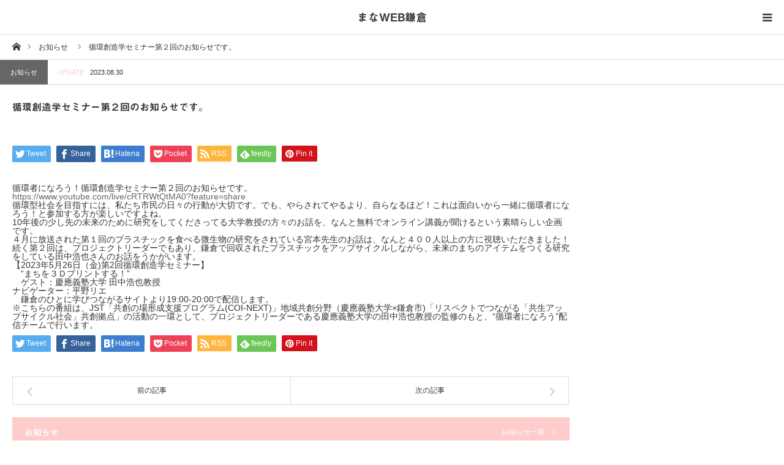

--- FILE ---
content_type: text/html; charset=UTF-8
request_url: https://manawebkk.com/news/0522-2/
body_size: 12777
content:
<!DOCTYPE html>
<html class="pc" lang="ja">
<head>
<meta charset="UTF-8">
<!--[if IE]><meta http-equiv="X-UA-Compatible" content="IE=edge"><![endif]-->
<meta name="viewport" content="width=device-width">
<title>循環創造学セミナー第２回のお知らせです。 | まなWEB鎌倉</title>
<meta name="description" content="循環者になろう！循環創造学セミナー第２回のお知らせです。">
<link rel="pingback" href="https://manawebkk.com/xmlrpc.php">
<link rel="shortcut icon" href="https://manawebkk.com/wp-content/uploads/2020/03/cropped-まなWEBロゴ3jpg.jpg">
<meta name='robots' content='max-image-preview:large' />
<link rel='dns-prefetch' href='//webfonts.xserver.jp' />
<link rel="alternate" type="application/rss+xml" title="まなWEB鎌倉 &raquo; フィード" href="https://manawebkk.com/feed/" />
<link rel="alternate" type="application/rss+xml" title="まなWEB鎌倉 &raquo; コメントフィード" href="https://manawebkk.com/comments/feed/" />
		<!-- This site uses the Google Analytics by MonsterInsights plugin v8.25.0 - Using Analytics tracking - https://www.monsterinsights.com/ -->
		<!-- Note: MonsterInsights is not currently configured on this site. The site owner needs to authenticate with Google Analytics in the MonsterInsights settings panel. -->
					<!-- No tracking code set -->
				<!-- / Google Analytics by MonsterInsights -->
		<script type="text/javascript">
window._wpemojiSettings = {"baseUrl":"https:\/\/s.w.org\/images\/core\/emoji\/14.0.0\/72x72\/","ext":".png","svgUrl":"https:\/\/s.w.org\/images\/core\/emoji\/14.0.0\/svg\/","svgExt":".svg","source":{"concatemoji":"https:\/\/manawebkk.com\/wp-includes\/js\/wp-emoji-release.min.js?ver=6.3.7"}};
/*! This file is auto-generated */
!function(i,n){var o,s,e;function c(e){try{var t={supportTests:e,timestamp:(new Date).valueOf()};sessionStorage.setItem(o,JSON.stringify(t))}catch(e){}}function p(e,t,n){e.clearRect(0,0,e.canvas.width,e.canvas.height),e.fillText(t,0,0);var t=new Uint32Array(e.getImageData(0,0,e.canvas.width,e.canvas.height).data),r=(e.clearRect(0,0,e.canvas.width,e.canvas.height),e.fillText(n,0,0),new Uint32Array(e.getImageData(0,0,e.canvas.width,e.canvas.height).data));return t.every(function(e,t){return e===r[t]})}function u(e,t,n){switch(t){case"flag":return n(e,"\ud83c\udff3\ufe0f\u200d\u26a7\ufe0f","\ud83c\udff3\ufe0f\u200b\u26a7\ufe0f")?!1:!n(e,"\ud83c\uddfa\ud83c\uddf3","\ud83c\uddfa\u200b\ud83c\uddf3")&&!n(e,"\ud83c\udff4\udb40\udc67\udb40\udc62\udb40\udc65\udb40\udc6e\udb40\udc67\udb40\udc7f","\ud83c\udff4\u200b\udb40\udc67\u200b\udb40\udc62\u200b\udb40\udc65\u200b\udb40\udc6e\u200b\udb40\udc67\u200b\udb40\udc7f");case"emoji":return!n(e,"\ud83e\udef1\ud83c\udffb\u200d\ud83e\udef2\ud83c\udfff","\ud83e\udef1\ud83c\udffb\u200b\ud83e\udef2\ud83c\udfff")}return!1}function f(e,t,n){var r="undefined"!=typeof WorkerGlobalScope&&self instanceof WorkerGlobalScope?new OffscreenCanvas(300,150):i.createElement("canvas"),a=r.getContext("2d",{willReadFrequently:!0}),o=(a.textBaseline="top",a.font="600 32px Arial",{});return e.forEach(function(e){o[e]=t(a,e,n)}),o}function t(e){var t=i.createElement("script");t.src=e,t.defer=!0,i.head.appendChild(t)}"undefined"!=typeof Promise&&(o="wpEmojiSettingsSupports",s=["flag","emoji"],n.supports={everything:!0,everythingExceptFlag:!0},e=new Promise(function(e){i.addEventListener("DOMContentLoaded",e,{once:!0})}),new Promise(function(t){var n=function(){try{var e=JSON.parse(sessionStorage.getItem(o));if("object"==typeof e&&"number"==typeof e.timestamp&&(new Date).valueOf()<e.timestamp+604800&&"object"==typeof e.supportTests)return e.supportTests}catch(e){}return null}();if(!n){if("undefined"!=typeof Worker&&"undefined"!=typeof OffscreenCanvas&&"undefined"!=typeof URL&&URL.createObjectURL&&"undefined"!=typeof Blob)try{var e="postMessage("+f.toString()+"("+[JSON.stringify(s),u.toString(),p.toString()].join(",")+"));",r=new Blob([e],{type:"text/javascript"}),a=new Worker(URL.createObjectURL(r),{name:"wpTestEmojiSupports"});return void(a.onmessage=function(e){c(n=e.data),a.terminate(),t(n)})}catch(e){}c(n=f(s,u,p))}t(n)}).then(function(e){for(var t in e)n.supports[t]=e[t],n.supports.everything=n.supports.everything&&n.supports[t],"flag"!==t&&(n.supports.everythingExceptFlag=n.supports.everythingExceptFlag&&n.supports[t]);n.supports.everythingExceptFlag=n.supports.everythingExceptFlag&&!n.supports.flag,n.DOMReady=!1,n.readyCallback=function(){n.DOMReady=!0}}).then(function(){return e}).then(function(){var e;n.supports.everything||(n.readyCallback(),(e=n.source||{}).concatemoji?t(e.concatemoji):e.wpemoji&&e.twemoji&&(t(e.twemoji),t(e.wpemoji)))}))}((window,document),window._wpemojiSettings);
</script>
<style type="text/css">
img.wp-smiley,
img.emoji {
	display: inline !important;
	border: none !important;
	box-shadow: none !important;
	height: 1em !important;
	width: 1em !important;
	margin: 0 0.07em !important;
	vertical-align: -0.1em !important;
	background: none !important;
	padding: 0 !important;
}
</style>
	<link rel='stylesheet' id='style-css' href='https://manawebkk.com/wp-content/themes/styly_tcd052/style.css?ver=1.8' type='text/css' media='all' />
<link rel='stylesheet' id='wp-block-library-css' href='https://manawebkk.com/wp-includes/css/dist/block-library/style.min.css?ver=6.3.7' type='text/css' media='all' />
<style id='classic-theme-styles-inline-css' type='text/css'>
/*! This file is auto-generated */
.wp-block-button__link{color:#fff;background-color:#32373c;border-radius:9999px;box-shadow:none;text-decoration:none;padding:calc(.667em + 2px) calc(1.333em + 2px);font-size:1.125em}.wp-block-file__button{background:#32373c;color:#fff;text-decoration:none}
</style>
<style id='global-styles-inline-css' type='text/css'>
body{--wp--preset--color--black: #000000;--wp--preset--color--cyan-bluish-gray: #abb8c3;--wp--preset--color--white: #ffffff;--wp--preset--color--pale-pink: #f78da7;--wp--preset--color--vivid-red: #cf2e2e;--wp--preset--color--luminous-vivid-orange: #ff6900;--wp--preset--color--luminous-vivid-amber: #fcb900;--wp--preset--color--light-green-cyan: #7bdcb5;--wp--preset--color--vivid-green-cyan: #00d084;--wp--preset--color--pale-cyan-blue: #8ed1fc;--wp--preset--color--vivid-cyan-blue: #0693e3;--wp--preset--color--vivid-purple: #9b51e0;--wp--preset--gradient--vivid-cyan-blue-to-vivid-purple: linear-gradient(135deg,rgba(6,147,227,1) 0%,rgb(155,81,224) 100%);--wp--preset--gradient--light-green-cyan-to-vivid-green-cyan: linear-gradient(135deg,rgb(122,220,180) 0%,rgb(0,208,130) 100%);--wp--preset--gradient--luminous-vivid-amber-to-luminous-vivid-orange: linear-gradient(135deg,rgba(252,185,0,1) 0%,rgba(255,105,0,1) 100%);--wp--preset--gradient--luminous-vivid-orange-to-vivid-red: linear-gradient(135deg,rgba(255,105,0,1) 0%,rgb(207,46,46) 100%);--wp--preset--gradient--very-light-gray-to-cyan-bluish-gray: linear-gradient(135deg,rgb(238,238,238) 0%,rgb(169,184,195) 100%);--wp--preset--gradient--cool-to-warm-spectrum: linear-gradient(135deg,rgb(74,234,220) 0%,rgb(151,120,209) 20%,rgb(207,42,186) 40%,rgb(238,44,130) 60%,rgb(251,105,98) 80%,rgb(254,248,76) 100%);--wp--preset--gradient--blush-light-purple: linear-gradient(135deg,rgb(255,206,236) 0%,rgb(152,150,240) 100%);--wp--preset--gradient--blush-bordeaux: linear-gradient(135deg,rgb(254,205,165) 0%,rgb(254,45,45) 50%,rgb(107,0,62) 100%);--wp--preset--gradient--luminous-dusk: linear-gradient(135deg,rgb(255,203,112) 0%,rgb(199,81,192) 50%,rgb(65,88,208) 100%);--wp--preset--gradient--pale-ocean: linear-gradient(135deg,rgb(255,245,203) 0%,rgb(182,227,212) 50%,rgb(51,167,181) 100%);--wp--preset--gradient--electric-grass: linear-gradient(135deg,rgb(202,248,128) 0%,rgb(113,206,126) 100%);--wp--preset--gradient--midnight: linear-gradient(135deg,rgb(2,3,129) 0%,rgb(40,116,252) 100%);--wp--preset--font-size--small: 13px;--wp--preset--font-size--medium: 20px;--wp--preset--font-size--large: 36px;--wp--preset--font-size--x-large: 42px;--wp--preset--spacing--20: 0.44rem;--wp--preset--spacing--30: 0.67rem;--wp--preset--spacing--40: 1rem;--wp--preset--spacing--50: 1.5rem;--wp--preset--spacing--60: 2.25rem;--wp--preset--spacing--70: 3.38rem;--wp--preset--spacing--80: 5.06rem;--wp--preset--shadow--natural: 6px 6px 9px rgba(0, 0, 0, 0.2);--wp--preset--shadow--deep: 12px 12px 50px rgba(0, 0, 0, 0.4);--wp--preset--shadow--sharp: 6px 6px 0px rgba(0, 0, 0, 0.2);--wp--preset--shadow--outlined: 6px 6px 0px -3px rgba(255, 255, 255, 1), 6px 6px rgba(0, 0, 0, 1);--wp--preset--shadow--crisp: 6px 6px 0px rgba(0, 0, 0, 1);}:where(.is-layout-flex){gap: 0.5em;}:where(.is-layout-grid){gap: 0.5em;}body .is-layout-flow > .alignleft{float: left;margin-inline-start: 0;margin-inline-end: 2em;}body .is-layout-flow > .alignright{float: right;margin-inline-start: 2em;margin-inline-end: 0;}body .is-layout-flow > .aligncenter{margin-left: auto !important;margin-right: auto !important;}body .is-layout-constrained > .alignleft{float: left;margin-inline-start: 0;margin-inline-end: 2em;}body .is-layout-constrained > .alignright{float: right;margin-inline-start: 2em;margin-inline-end: 0;}body .is-layout-constrained > .aligncenter{margin-left: auto !important;margin-right: auto !important;}body .is-layout-constrained > :where(:not(.alignleft):not(.alignright):not(.alignfull)){max-width: var(--wp--style--global--content-size);margin-left: auto !important;margin-right: auto !important;}body .is-layout-constrained > .alignwide{max-width: var(--wp--style--global--wide-size);}body .is-layout-flex{display: flex;}body .is-layout-flex{flex-wrap: wrap;align-items: center;}body .is-layout-flex > *{margin: 0;}body .is-layout-grid{display: grid;}body .is-layout-grid > *{margin: 0;}:where(.wp-block-columns.is-layout-flex){gap: 2em;}:where(.wp-block-columns.is-layout-grid){gap: 2em;}:where(.wp-block-post-template.is-layout-flex){gap: 1.25em;}:where(.wp-block-post-template.is-layout-grid){gap: 1.25em;}.has-black-color{color: var(--wp--preset--color--black) !important;}.has-cyan-bluish-gray-color{color: var(--wp--preset--color--cyan-bluish-gray) !important;}.has-white-color{color: var(--wp--preset--color--white) !important;}.has-pale-pink-color{color: var(--wp--preset--color--pale-pink) !important;}.has-vivid-red-color{color: var(--wp--preset--color--vivid-red) !important;}.has-luminous-vivid-orange-color{color: var(--wp--preset--color--luminous-vivid-orange) !important;}.has-luminous-vivid-amber-color{color: var(--wp--preset--color--luminous-vivid-amber) !important;}.has-light-green-cyan-color{color: var(--wp--preset--color--light-green-cyan) !important;}.has-vivid-green-cyan-color{color: var(--wp--preset--color--vivid-green-cyan) !important;}.has-pale-cyan-blue-color{color: var(--wp--preset--color--pale-cyan-blue) !important;}.has-vivid-cyan-blue-color{color: var(--wp--preset--color--vivid-cyan-blue) !important;}.has-vivid-purple-color{color: var(--wp--preset--color--vivid-purple) !important;}.has-black-background-color{background-color: var(--wp--preset--color--black) !important;}.has-cyan-bluish-gray-background-color{background-color: var(--wp--preset--color--cyan-bluish-gray) !important;}.has-white-background-color{background-color: var(--wp--preset--color--white) !important;}.has-pale-pink-background-color{background-color: var(--wp--preset--color--pale-pink) !important;}.has-vivid-red-background-color{background-color: var(--wp--preset--color--vivid-red) !important;}.has-luminous-vivid-orange-background-color{background-color: var(--wp--preset--color--luminous-vivid-orange) !important;}.has-luminous-vivid-amber-background-color{background-color: var(--wp--preset--color--luminous-vivid-amber) !important;}.has-light-green-cyan-background-color{background-color: var(--wp--preset--color--light-green-cyan) !important;}.has-vivid-green-cyan-background-color{background-color: var(--wp--preset--color--vivid-green-cyan) !important;}.has-pale-cyan-blue-background-color{background-color: var(--wp--preset--color--pale-cyan-blue) !important;}.has-vivid-cyan-blue-background-color{background-color: var(--wp--preset--color--vivid-cyan-blue) !important;}.has-vivid-purple-background-color{background-color: var(--wp--preset--color--vivid-purple) !important;}.has-black-border-color{border-color: var(--wp--preset--color--black) !important;}.has-cyan-bluish-gray-border-color{border-color: var(--wp--preset--color--cyan-bluish-gray) !important;}.has-white-border-color{border-color: var(--wp--preset--color--white) !important;}.has-pale-pink-border-color{border-color: var(--wp--preset--color--pale-pink) !important;}.has-vivid-red-border-color{border-color: var(--wp--preset--color--vivid-red) !important;}.has-luminous-vivid-orange-border-color{border-color: var(--wp--preset--color--luminous-vivid-orange) !important;}.has-luminous-vivid-amber-border-color{border-color: var(--wp--preset--color--luminous-vivid-amber) !important;}.has-light-green-cyan-border-color{border-color: var(--wp--preset--color--light-green-cyan) !important;}.has-vivid-green-cyan-border-color{border-color: var(--wp--preset--color--vivid-green-cyan) !important;}.has-pale-cyan-blue-border-color{border-color: var(--wp--preset--color--pale-cyan-blue) !important;}.has-vivid-cyan-blue-border-color{border-color: var(--wp--preset--color--vivid-cyan-blue) !important;}.has-vivid-purple-border-color{border-color: var(--wp--preset--color--vivid-purple) !important;}.has-vivid-cyan-blue-to-vivid-purple-gradient-background{background: var(--wp--preset--gradient--vivid-cyan-blue-to-vivid-purple) !important;}.has-light-green-cyan-to-vivid-green-cyan-gradient-background{background: var(--wp--preset--gradient--light-green-cyan-to-vivid-green-cyan) !important;}.has-luminous-vivid-amber-to-luminous-vivid-orange-gradient-background{background: var(--wp--preset--gradient--luminous-vivid-amber-to-luminous-vivid-orange) !important;}.has-luminous-vivid-orange-to-vivid-red-gradient-background{background: var(--wp--preset--gradient--luminous-vivid-orange-to-vivid-red) !important;}.has-very-light-gray-to-cyan-bluish-gray-gradient-background{background: var(--wp--preset--gradient--very-light-gray-to-cyan-bluish-gray) !important;}.has-cool-to-warm-spectrum-gradient-background{background: var(--wp--preset--gradient--cool-to-warm-spectrum) !important;}.has-blush-light-purple-gradient-background{background: var(--wp--preset--gradient--blush-light-purple) !important;}.has-blush-bordeaux-gradient-background{background: var(--wp--preset--gradient--blush-bordeaux) !important;}.has-luminous-dusk-gradient-background{background: var(--wp--preset--gradient--luminous-dusk) !important;}.has-pale-ocean-gradient-background{background: var(--wp--preset--gradient--pale-ocean) !important;}.has-electric-grass-gradient-background{background: var(--wp--preset--gradient--electric-grass) !important;}.has-midnight-gradient-background{background: var(--wp--preset--gradient--midnight) !important;}.has-small-font-size{font-size: var(--wp--preset--font-size--small) !important;}.has-medium-font-size{font-size: var(--wp--preset--font-size--medium) !important;}.has-large-font-size{font-size: var(--wp--preset--font-size--large) !important;}.has-x-large-font-size{font-size: var(--wp--preset--font-size--x-large) !important;}
.wp-block-navigation a:where(:not(.wp-element-button)){color: inherit;}
:where(.wp-block-post-template.is-layout-flex){gap: 1.25em;}:where(.wp-block-post-template.is-layout-grid){gap: 1.25em;}
:where(.wp-block-columns.is-layout-flex){gap: 2em;}:where(.wp-block-columns.is-layout-grid){gap: 2em;}
.wp-block-pullquote{font-size: 1.5em;line-height: 1.6;}
</style>
<link rel='stylesheet' id='contact-form-7-css' href='https://manawebkk.com/wp-content/plugins/contact-form-7/includes/css/styles.css?ver=5.7.2' type='text/css' media='all' />
<script type='text/javascript' src='https://manawebkk.com/wp-includes/js/jquery/jquery.min.js?ver=3.7.0' id='jquery-core-js'></script>
<script type='text/javascript' src='https://manawebkk.com/wp-includes/js/jquery/jquery-migrate.min.js?ver=3.4.1' id='jquery-migrate-js'></script>
<script type='text/javascript' src='//webfonts.xserver.jp/js/xserverv3.js?fadein=0&#038;ver=2.0.5' id='typesquare_std-js'></script>
<link rel="https://api.w.org/" href="https://manawebkk.com/wp-json/" /><link rel="canonical" href="https://manawebkk.com/news/0522-2/" />
<link rel='shortlink' href='https://manawebkk.com/?p=1790' />
<link rel="alternate" type="application/json+oembed" href="https://manawebkk.com/wp-json/oembed/1.0/embed?url=https%3A%2F%2Fmanawebkk.com%2Fnews%2F0522-2%2F" />
<link rel="alternate" type="text/xml+oembed" href="https://manawebkk.com/wp-json/oembed/1.0/embed?url=https%3A%2F%2Fmanawebkk.com%2Fnews%2F0522-2%2F&#038;format=xml" />
<style type='text/css'>
h1,h2,h3,h1:lang(ja),h2:lang(ja),h3:lang(ja),.entry-title:lang(ja){ font-family: "見出ゴMB31";}h4,h5,h6,h4:lang(ja),h5:lang(ja),h6:lang(ja),div.entry-meta span:lang(ja),footer.entry-footer span:lang(ja){ font-family: "見出ゴMB31";}.hentry,.entry-content p,.post-inner.entry-content p,#comments div:lang(ja){ font-family: "TBUDゴシック R";}strong,b,#comments .comment-author .fn:lang(ja){ font-family: "TBUDゴシック E";}</style>

<link rel="stylesheet" href="https://manawebkk.com/wp-content/themes/styly_tcd052/css/design-plus.css?ver=1.8">
<link rel="stylesheet" href="https://manawebkk.com/wp-content/themes/styly_tcd052/css/sns-botton.css?ver=1.8">
<link rel="stylesheet" media="screen and (max-width:1280px)" href="https://manawebkk.com/wp-content/themes/styly_tcd052/css/responsive.css?ver=1.8">
<link rel="stylesheet" media="screen and (max-width:1280px)" href="https://manawebkk.com/wp-content/themes/styly_tcd052/css/footer-bar.css?ver=1.8">

<script src="https://manawebkk.com/wp-content/themes/styly_tcd052/js/jquery.easing.1.4.js?ver=1.8"></script>
<script src="https://manawebkk.com/wp-content/themes/styly_tcd052/js/jscript.js?ver=1.8"></script>
<script src="https://manawebkk.com/wp-content/themes/styly_tcd052/js/comment.js?ver=1.8"></script>
<script src="https://manawebkk.com/wp-content/themes/styly_tcd052/js/footer-bar.js?ver=1.8"></script>

<script src="https://manawebkk.com/wp-content/themes/styly_tcd052/js/header_fix.js?ver=1.8"></script>

<style type="text/css">

body, input, textarea { font-family: Arial, "Hiragino Kaku Gothic ProN", "ヒラギノ角ゴ ProN W3", "メイリオ", Meiryo, sans-serif; }

.rich_font { font-family: "Hiragino Sans", "ヒラギノ角ゴ ProN", "Hiragino Kaku Gothic ProN", "游ゴシック", YuGothic, "メイリオ", Meiryo, sans-serif; font-weight: 500; }



body { font-size:14px; }

.pc #header .logo { font-size:31px; }
.mobile #header .logo { font-size:18px; }

#footer_logo_text { font-size:21px; }

#post_title { font-size:22px; }
.post_content { font-size:14px; }
.mobile #post_title { font-size:16px; }
.mobile .post_content { font-size:14px; }
body.page #post_title { font-size:42px; }
.c-pw__btn { background: #ffcccc; }
.post_content a, .post_content a:hover, .custom-html-widget a, .custom-html-widget a:hover { color: #666666; }


#related_post li a.image, .styled_post_list1 .image, .styled_post_list3 .image, .widget_tab_post_list .image, #cpt_list .image, #blog_list .image, #news_archive_list .image, #footer_slider .image, .page_post_list .image {
  overflow: hidden;
}
#related_post li a.image img, .styled_post_list1 .image img, .styled_post_list3 .image img, .widget_tab_post_list .image img, #cpt_list .image img, #blog_list .image img, #news_archive_list .image img, #footer_slider .image img, .page_post_list .image img {
  width:100%; height:auto;
  -webkit-transition: transform  0.5s ease; -moz-transition: transform  0.5s ease; transition: transform  0.5s ease;
}
#related_post li a.image:hover img, .styled_post_list1 .image:hover img, .styled_post_list3 .image:hover img, .widget_tab_post_list .image:hover img, #cpt_list .item:hover .image img, #blog_list .image:hover img, #news_archive_list .image:hover img, #footer_slider .image:hover img, .page_post_list .image:hover img {
  -webkit-transform: scale(1.2);
  -moz-transform: scale(1.2);
  -ms-transform: scale(1.2);
  -o-transform: scale(1.2);
  transform: scale(1.2);
}

a:hover, #blog_list .meta a:hover, #page_header .headline, #related_post li .title a:hover, .side_widget .styled_post_list1 .title:hover, #comment_headline, .page_post_list .meta a:hover, .page_post_list .headline, .header_slider_button_prev:hover:before, .header_slider_button_next:hover:before,
  #header_menu li.current-menu-item a, #profile_page_top .user_name, .styled_post_list3 .meta li a:hover, #post_meta_top .date span,
    .slider_main .caption .title a:hover, #news_list .title a:hover, #news_list .date, #news_ticker .button a:hover:after, #cpt_list .data a:hover, .pc #header .logo a:hover, #comment_header ul li a:hover, #header_text .logo a:hover, #bread_crumb li.home a:hover:before, #bread_crumb li a:hover, .page #post_title, #post_title_area .meta li a:hover
      { color: #ffcccc; }

.side_headline, .slider_main .caption .title a:after, #cpt_list .data li a:hover, #cpt_list .link_button li.link2 a:hover, #return_top a, .next_page_link a:hover, .collapse_category_list li a:hover .count, .slick-arrow:hover, .page_navi span.current, .pb_spec_table_button a:hover,
  #wp-calendar td a:hover, #wp-calendar #prev a:hover, #wp-calendar #next a:hover, .widget_search #searchsubmit:hover, .side_widget.google_search #searchsubmit:hover, .tcd_category_list li a:hover .count,
    #submit_comment:hover, #comment_header ul li a:hover, #comment_header ul li.comment_switch_active a, #comment_header #comment_closed p, #related_post .headline, #previous_next_page a:hover, #post_pagination p, #post_meta_top .category a:hover, #cpt_single_url_button a:hover,
      #link_menu_button:hover, #link_menu_button.active, .mobile #menu_button:hover, .mobile #global_menu li a:hover, .mobile .home_menu:hover, .tcd_user_profile_widget .button a:hover, #return_top_mobile a:hover, .footer_blog_button, #single_news_list h3, #mobile_menu .close_button:hover, .mobile #translated_sites li a:hover
        { background-color: #ffcccc !important; }

#comment_textarea textarea:focus, #guest_info input:focus, #comment_header ul li a:hover, #comment_header ul li.comment_switch_active a, #comment_header #comment_closed p, .page_navi span.current, #post_pagination p, #cpt_single_url_button a:hover
  { border-color: #ffcccc; }

#comment_header ul li.comment_switch_active a:after, #comment_header #comment_closed p:after
  { border-color: #ffcccc transparent transparent transparent; }

.collapse_category_list li a:before { border-color: transparent transparent transparent #ffcccc; }

.slider_nav .swiper-slide-active, .slider_nav .swiper-slide:hover { box-shadow:inset 0 0 0 5px #ffcccc; }

#single_news_list .link:hover, #single_news_list .link:hover:after { color: #666666; }

.pc #global_menu > ul > li.active > a, .pc #global_menu a:hover, .pc #global_menu > ul > li.active > a, .pc #global_menu ul ul a, #return_top a:hover, .slider_main .caption .title a:hover:after, #cpt_list .title a:hover, #cpt_list .link_button li.link1 a:hover, .page_navi a:hover, .footer_blog_button:hover,
  #post_pagination a:hover, .tcd_category_list li a .count, #slide_menu a span.count, #post_meta_top .category a, #cpt_archive_bread_crumb .post_count, .tcdw_custom_drop_menu a:hover
    { background-color: #666666 !important; }

.page_navi a:hover, #post_pagination a:hover, .tcdw_custom_drop_menu a:hover
  { border-color: #666666 !important; }

.post_content a { color: #666666; }

#cpt_slider_wrap { background: #EEEEEE; }

@media screen and (max-width:550px) {
  #cpt_archive_bread_crumb .taxonomy_name { background-color: #ffcccc !important; }
}

.archive_headline { color: #ffcccc; }

#header_search .header_search_submit { background-color:#ffcccc; }
#header_search .header_search_submit:hover { background-color:#18323F; }
#header_search_form { background:rgba(255,255,255,0.5); }


.pc #global_menu_wrap { background-color: #ffcccc; }
.pc #global_menu > ul > li > a, .pc .header_fix #header_top {
  background-color: #ffcccc;
  color: #FFFFFF;
}
.pc .header_fix #header_top { border-bottom:none; }
.pc #global_menu ul ul a:hover, #slide_menu a:hover { background-color: #ffcccc !important; }
.pc .header_fix #header { background-color:rgba(255,204,204,1); }
.pc .header_fix #global_menu > ul > li > a { background:none; }
#slide_menu a { color: #FFFFFF; }

#slide_menu li { width:25%; }

#cpt_list_wrap { background:#eeeeee; }
#cpt_list .title a { font-size:14px !important; background:#ffffff !important; color:#333333 !important; }
#cpt_list .title a:hover { background:#18323F !important; color:#ffffff !important; }
#cpt_list .link_button li.link1 a, #cpt_list .data li.link1 a { font-size:12px !important; background:#ffffff !important; color:#333333 !important; }
#cpt_list .link_button li.link1 a:hover, #cpt_list .data li.link1 a:hover { background:#ffcccc !important; color:#ffffff !important; }
#cpt_list .data li.link1 a:after { color:#333333 !important; }
#cpt_list .data li.link1 a:hover:after { color:#ffffff !important; }
#cpt_list .link_button li.link2 a, #cpt_list .data li.link2 a { font-size:12px !important; background:#ffffff !important; color:#333333 !important; }
#cpt_list .link_button li.link2 a:hover, #cpt_list .data li.link2 a:hover { background:#18323f !important; color:#ffffff !important; }
#cpt_list .data li.link2 a:after { color:#333333 !important; }
#cpt_list .data li.link2 a:hover:after { color:#ffffff !important; }
#cpt_list .pr .title a { font-size:14px !important; background:#ffffff !important; color:#333333 !important; }
#cpt_list .pr .title a:hover { background:#d80c49 !important; color:#ffffff !important; }
#cpt_list .pr .link_button li a { font-size:12px !important; }
#cpt_list .pr .link_button li a, #cpt_list .pr .data li a { background:#ffffff !important; color:#333333 !important; }
#cpt_list .pr .link_button li a:hover, #cpt_list .pr .data li a:hover { background:#d80c49 !important; color:#ffffff !important; }
#cpt_list .pr .data li a:after { color:#333333 !important; }
#cpt_list .pr .data li a:hover:after { color:#ffffff !important; }
#cpt_list .pr .pr_label { font-size:11px !important; background:#333333 !important; color:#ffffff !important; }

#footer_slider_wrap { background:#18323F; }
#footer_slider .title { color:#FFFFFF; }
#footer_slider .title:hover, #footer_slider .slick-arrow:hover:before { color:#D80C49; }







</style>

<script type="text/javascript">
jQuery(document).ready(function($){

  $('#footer_slider').slick({
    dots: false,
    arrows: true,
    pauseOnHover: true,
    slidesToShow: 4,
    slidesToScroll: 1,
    adaptiveHeight: false,
    variableWidth: true,
    autoplay: true,
    easing: 'easeOutExpo',
    speed: 1000,
    autoplaySpeed: 5000,
    prevArrow : '<div class="slick-prev"><span>Prev</span></div>',
    nextArrow : '<div class="slick-next"><span>Next</span></div>',
    responsive: [
      {
        breakpoint: 1390,
        settings: { slidesToShow: 3, variableWidth: false }
      },
      {
        breakpoint: 850,
        settings: { slidesToShow: 2, variableWidth: false }
      },
      {
        breakpoint: 650,
        settings: { slidesToShow: 4, vertical: true, verticalSwiping: true, arrows: false, variableWidth: false, swipe: false }
      }
    ]
  });

});
</script>


<style type="text/css"></style><link rel="icon" href="https://manawebkk.com/wp-content/uploads/2020/03/cropped-まなWEBロゴ3jpg-32x32.jpg" sizes="32x32" />
<link rel="icon" href="https://manawebkk.com/wp-content/uploads/2020/03/cropped-まなWEBロゴ3jpg-192x192.jpg" sizes="192x192" />
<link rel="apple-touch-icon" href="https://manawebkk.com/wp-content/uploads/2020/03/cropped-まなWEBロゴ3jpg-180x180.jpg" />
<meta name="msapplication-TileImage" content="https://manawebkk.com/wp-content/uploads/2020/03/cropped-まなWEBロゴ3jpg-270x270.jpg" />
</head>
<body id="body" class="news-template-default single single-news postid-1790 fix_top has_header_search">


<div id="container">

 <div id="header_top">

 <div id="header">
  <div id="header_inner" class="clearfix">
   <div id="logo_text">
 <h1 class="logo"><a href="https://manawebkk.com/">まなWEB鎌倉</a></h1>
 <h2 id="tagline" style="font-size:12px;">たのしいから。おもしろいから学ぶのだ。</h2></div>
      <ul id="header_social_link" class="social_link clearfix">
        <li class="facebook"><a class="target_blank" href="https://www.facebook.com/manawebkk"><span>Facebook</span></a></li>    <li class="insta"><a class="target_blank" href="https://www.instagram.com/manaweb_kamakura/"><span>Instagram</span></a></li>                    <li class="rss"><a class="target_blank" href="https://manawebkk.com/feed/"><span>RSS</span></a></li>   </ul>
         <a href="#" id="menu_button"><span>menu</span></a>  </div><!-- END #header_inner -->
 </div><!-- END #header -->

  <div id="global_menu_wrap">
  <div id="global_menu">
   <ul id="menu-styly1" class="menu"><li id="menu-item-1736" class="menu-item menu-item-type-post_type menu-item-object-page menu-item-1736"><a href="https://manawebkk.com/contactus/">お問合せ</a></li>
<li id="menu-item-1737" class="menu-item menu-item-type-post_type menu-item-object-page menu-item-1737"><a href="https://manawebkk.com/aboutus/">ABOUT US</a></li>
<li id="menu-item-1928" class="menu-item menu-item-type-post_type menu-item-object-page menu-item-1928"><a href="https://manawebkk.com/story/">STORY</a></li>
</ul>  </div>
   </div>
 
 </div><!-- END #header_top -->

 
 <div id="main_contents" class="clearfix">

<div id="bread_crumb">

<ul class="clearfix" itemscope itemtype="http://schema.org/BreadcrumbList">
 <li itemprop="itemListElement" itemscope itemtype="http://schema.org/ListItem" class="home"><a itemprop="item" href="https://manawebkk.com/"><span itemprop="name">ホーム</span></a><meta itemprop="position" content="1"></li>
 <li itemprop="itemListElement" itemscope itemtype="http://schema.org/ListItem"><a itemprop="item" href="https://manawebkk.com/news/"><span itemprop="name">お知らせ</span></a><meta itemprop="position" content="2"></li>
 <li class="last" itemprop="itemListElement" itemscope itemtype="http://schema.org/ListItem"><span itemprop="name">循環創造学セミナー第２回のお知らせです。</span><meta itemprop="position" content="3"></li>
</ul>

</div>
<div id="main_col" class="clearfix">

  <ul id="post_meta_top" class="clearfix">
  <li class="category clearfix"><a href="https://manawebkk.com/news/">お知らせ</a></li>
  <li class="date"><span>UPDATE</span><time class="entry-date updated" datetime="2023-08-30T14:35:56+09:00">2023.08.30</time></li> </ul>
 
 <h2 id="post_title" class="rich_font">循環創造学セミナー第２回のお知らせです。</h2>

 <div id="left_col">

  
  <article id="article">

   
         <div class="single_share clearfix" id="single_share_top">
    <div class="share-type1 share-top">
 
	<div class="sns mt10">
		<ul class="type1 clearfix">
			<li class="twitter">
				<a href="https://twitter.com/share?text=%E5%BE%AA%E7%92%B0%E5%89%B5%E9%80%A0%E5%AD%A6%E3%82%BB%E3%83%9F%E3%83%8A%E3%83%BC%E7%AC%AC%EF%BC%92%E5%9B%9E%E3%81%AE%E3%81%8A%E7%9F%A5%E3%82%89%E3%81%9B%E3%81%A7%E3%81%99%E3%80%82&url=https%3A%2F%2Fmanawebkk.com%2Fnews%2F0522-2%2F&via=&tw_p=tweetbutton&related=" onclick="javascript:window.open(this.href, '', 'menubar=no,toolbar=no,resizable=yes,scrollbars=yes,height=400,width=600');return false;"><i class="icon-twitter"></i><span class="ttl">Tweet</span><span class="share-count"></span></a>
			</li>
			<li class="facebook">
				<a href="//www.facebook.com/sharer/sharer.php?u=https://manawebkk.com/news/0522-2/&amp;t=%E5%BE%AA%E7%92%B0%E5%89%B5%E9%80%A0%E5%AD%A6%E3%82%BB%E3%83%9F%E3%83%8A%E3%83%BC%E7%AC%AC%EF%BC%92%E5%9B%9E%E3%81%AE%E3%81%8A%E7%9F%A5%E3%82%89%E3%81%9B%E3%81%A7%E3%81%99%E3%80%82" class="facebook-btn-icon-link" target="blank" rel="nofollow"><i class="icon-facebook"></i><span class="ttl">Share</span><span class="share-count"></span></a>
			</li>
			<li class="hatebu">
				<a href="https://b.hatena.ne.jp/add?mode=confirm&url=https%3A%2F%2Fmanawebkk.com%2Fnews%2F0522-2%2F" onclick="javascript:window.open(this.href, '', 'menubar=no,toolbar=no,resizable=yes,scrollbars=yes,height=400,width=510');return false;" ><i class="icon-hatebu"></i><span class="ttl">Hatena</span><span class="share-count"></span></a>
			</li>
			<li class="pocket">
				<a href="https://getpocket.com/edit?url=https%3A%2F%2Fmanawebkk.com%2Fnews%2F0522-2%2F&title=%E5%BE%AA%E7%92%B0%E5%89%B5%E9%80%A0%E5%AD%A6%E3%82%BB%E3%83%9F%E3%83%8A%E3%83%BC%E7%AC%AC%EF%BC%92%E5%9B%9E%E3%81%AE%E3%81%8A%E7%9F%A5%E3%82%89%E3%81%9B%E3%81%A7%E3%81%99%E3%80%82" target="blank"><i class="icon-pocket"></i><span class="ttl">Pocket</span><span class="share-count"></span></a>
			</li>
			<li class="rss">
				<a href="https://manawebkk.com/feed/" target="blank"><i class="icon-rss"></i><span class="ttl">RSS</span></a>
			</li>
			<li class="feedly">
				<a href="https://feedly.com/index.html#subscription/feed/https://manawebkk.com/feed/" target="blank"><i class="icon-feedly"></i><span class="ttl">feedly</span><span class="share-count"></span></a>
			</li>
			<li class="pinterest">
				<a rel="nofollow" target="_blank" href="https://www.pinterest.com/pin/create/button/?url=https%3A%2F%2Fmanawebkk.com%2Fnews%2F0522-2%2F&media=https://manawebkk.com/wp-content/themes/styly_tcd052/img/common/no_image4.gif&description=%E5%BE%AA%E7%92%B0%E5%89%B5%E9%80%A0%E5%AD%A6%E3%82%BB%E3%83%9F%E3%83%8A%E3%83%BC%E7%AC%AC%EF%BC%92%E5%9B%9E%E3%81%AE%E3%81%8A%E7%9F%A5%E3%82%89%E3%81%9B%E3%81%A7%E3%81%99%E3%80%82"><i class="icon-pinterest"></i><span class="ttl">Pin&nbsp;it</span></a>
			</li>
		</ul>
	</div>
</div>
   </div>
      
   <div class="post_content clearfix">
    <div class="" dir="auto">
<div id=":r1f7:" class="x1iorvi4 x1pi30zi x1l90r2v x1swvt13" data-ad-comet-preview="message" data-ad-preview="message">
<div class="x78zum5 xdt5ytf xz62fqu x16ldp7u">
<div class="xu06os2 x1ok221b">
<div class="xdj266r x11i5rnm xat24cr x1mh8g0r x1vvkbs x126k92a">
<div dir="auto">循環者になろう！循環創造学セミナー第２回のお知らせです。</div>
</div>
<div class="x11i5rnm xat24cr x1mh8g0r x1vvkbs xtlvy1s x126k92a">
<div dir="auto"><a class="x1i10hfl xjbqb8w x6umtig x1b1mbwd xaqea5y xav7gou x9f619 x1ypdohk xt0psk2 xe8uvvx xdj266r x11i5rnm xat24cr x1mh8g0r xexx8yu x4uap5 x18d9i69 xkhd6sd x16tdsg8 x1hl2dhg xggy1nq x1a2a7pz xt0b8zv x1fey0fg" tabindex="0" role="link" href="https://www.youtube.com/live/cRTRWtQtMA0?feature=share&amp;fbclid=IwAR2XBx6TDAF4TfkU7MTB7jSu6j0EhbaIXSNRRAJtgqhO4-qrMMZ9qpqybbE" target="_blank" rel="nofollow noopener noreferrer">https://www.youtube.com/live/cRTRWtQtMA0?feature=share</a></div>
</div>
<div class="x11i5rnm xat24cr x1mh8g0r x1vvkbs xtlvy1s x126k92a">
<div dir="auto">循環型社会を目指すには、私たち市民の日々の行動が大切です。でも、やらされてやるより、自らなるほど！これは面白いから一緒に循環者になろう！と参加する方が楽しいですよね。</div>
<div dir="auto">10年後の少し先の未来のために研究をしてくださってる大学教授の方々のお話を、なんと無料でオンライン講義が聞けるという素晴らしい企画です。</div>
</div>
<div class="x11i5rnm xat24cr x1mh8g0r x1vvkbs xtlvy1s x126k92a">
<div dir="auto">４月に放送された第１回のプラスチックを食べる微生物の研究をされている宮本先生のお話は、なんと４００人以上の方に視聴いただきました！</div>
</div>
<div class="x11i5rnm xat24cr x1mh8g0r x1vvkbs xtlvy1s x126k92a">
<div dir="auto">続く第２回は、プロジェクトリーダーでもあり、鎌倉で回収されたプラスチックをアップサイクルしながら、未来のまちのアイテムをつくる研究をしている田中浩也さんのお話をうかがいます。</div>
</div>
<div class="x11i5rnm xat24cr x1mh8g0r x1vvkbs xtlvy1s x126k92a">
<div dir="auto">【2023年5月26日（金)第2回循環創造学セミナー】</div>
<div dir="auto">　“まちを３Ｄプリントする！”</div>
<div dir="auto">　ゲスト：慶應義塾大学 田中浩也教授</div>
<div dir="auto">ナビゲーター：平野リエ</div>
<div dir="auto">　鎌倉のひとに学びつながるサイトより19:00-20:00で配信します。</div>
</div>
<div class="x11i5rnm xat24cr x1mh8g0r x1vvkbs xtlvy1s x126k92a">
<div dir="auto">※こちらの番組は、JST「共創の場形成支援プログラム(COI-NEXT)」地域共創分野（慶應義塾大学×鎌倉市)「リスペクトでつながる「共生アップサイクル社会」共創拠点」の活動の一環として、プロジェクトリーダーである慶應義塾大学の田中浩也教授の監修のもと、“循環者になろう”配信チームで行います。</div>
</div>
</div>
</div>
</div>
</div>
       </div>

         <div class="single_share clearfix" id="single_share_bottom">
    <div class="share-type1 share-btm">
 
	<div class="sns mt10 mb45">
		<ul class="type1 clearfix">
			<li class="twitter">
				<a href="https://twitter.com/share?text=%E5%BE%AA%E7%92%B0%E5%89%B5%E9%80%A0%E5%AD%A6%E3%82%BB%E3%83%9F%E3%83%8A%E3%83%BC%E7%AC%AC%EF%BC%92%E5%9B%9E%E3%81%AE%E3%81%8A%E7%9F%A5%E3%82%89%E3%81%9B%E3%81%A7%E3%81%99%E3%80%82&url=https%3A%2F%2Fmanawebkk.com%2Fnews%2F0522-2%2F&via=&tw_p=tweetbutton&related=" onclick="javascript:window.open(this.href, '', 'menubar=no,toolbar=no,resizable=yes,scrollbars=yes,height=400,width=600');return false;"><i class="icon-twitter"></i><span class="ttl">Tweet</span><span class="share-count"></span></a>
			</li>
			<li class="facebook">
				<a href="//www.facebook.com/sharer/sharer.php?u=https://manawebkk.com/news/0522-2/&amp;t=%E5%BE%AA%E7%92%B0%E5%89%B5%E9%80%A0%E5%AD%A6%E3%82%BB%E3%83%9F%E3%83%8A%E3%83%BC%E7%AC%AC%EF%BC%92%E5%9B%9E%E3%81%AE%E3%81%8A%E7%9F%A5%E3%82%89%E3%81%9B%E3%81%A7%E3%81%99%E3%80%82" class="facebook-btn-icon-link" target="blank" rel="nofollow"><i class="icon-facebook"></i><span class="ttl">Share</span><span class="share-count"></span></a>
			</li>
			<li class="hatebu">
				<a href="https://b.hatena.ne.jp/add?mode=confirm&url=https%3A%2F%2Fmanawebkk.com%2Fnews%2F0522-2%2F" onclick="javascript:window.open(this.href, '', 'menubar=no,toolbar=no,resizable=yes,scrollbars=yes,height=400,width=510');return false;" ><i class="icon-hatebu"></i><span class="ttl">Hatena</span><span class="share-count"></span></a>
			</li>
			<li class="pocket">
				<a href="https://getpocket.com/edit?url=https%3A%2F%2Fmanawebkk.com%2Fnews%2F0522-2%2F&title=%E5%BE%AA%E7%92%B0%E5%89%B5%E9%80%A0%E5%AD%A6%E3%82%BB%E3%83%9F%E3%83%8A%E3%83%BC%E7%AC%AC%EF%BC%92%E5%9B%9E%E3%81%AE%E3%81%8A%E7%9F%A5%E3%82%89%E3%81%9B%E3%81%A7%E3%81%99%E3%80%82" target="blank"><i class="icon-pocket"></i><span class="ttl">Pocket</span><span class="share-count"></span></a>
			</li>
			<li class="rss">
				<a href="https://manawebkk.com/feed/" target="blank"><i class="icon-rss"></i><span class="ttl">RSS</span></a>
			</li>
			<li class="feedly">
				<a href="https://feedly.com/index.html#subscription/feed/https://manawebkk.com/feed/" target="blank"><i class="icon-feedly"></i><span class="ttl">feedly</span><span class="share-count"></span></a>
			</li>
			<li class="pinterest">
				<a rel="nofollow" target="_blank" href="https://www.pinterest.com/pin/create/button/?url=https%3A%2F%2Fmanawebkk.com%2Fnews%2F0522-2%2F&media=https://manawebkk.com/wp-content/themes/styly_tcd052/img/common/no_image4.gif&description=%E5%BE%AA%E7%92%B0%E5%89%B5%E9%80%A0%E5%AD%A6%E3%82%BB%E3%83%9F%E3%83%8A%E3%83%BC%E7%AC%AC%EF%BC%92%E5%9B%9E%E3%81%AE%E3%81%8A%E7%9F%A5%E3%82%89%E3%81%9B%E3%81%A7%E3%81%99%E3%80%82"><i class="icon-pinterest"></i><span class="ttl">Pin&nbsp;it</span></a>
			</li>
		</ul>
	</div>
</div>
   </div>
      
      <div id="previous_next_post" class="clearfix">
    <div class='prev_post'><a href='https://manawebkk.com/news/0520-2/' title='鎌倉彫師の三橋鎌幽さんのインタビューを公開しました！'><span class='title'>鎌倉彫師の三橋鎌幽さんのインタビューを公開しました！</span><span class='nav'>前の記事</span></a></div>
<div class='next_post'><a href='https://manawebkk.com/news/0523-2/' title='慶應義塾大学の田中教授のインタビューを前編・後編共に公開しました！'><span class='title'>慶應義塾大学の田中教授のインタビューを前編・後編共に公開しました！</span><span class='nav'>次の記事</span></a></div>
   </div>
   
  </article><!-- END #article -->

  
    <div id="single_news_list" class="clearfix">
   <h3 class="rich_font">お知らせ</h3>
   <div class="single_news_list clearfix">
        <article class="item no_date">
     <a class="clearfix" href="https://manawebkk.com/news/0826-2/" title="特別非営利法人「まるまーる」の小澤由香さんにインタビュー!">
      <p class="date"><time class="entry-date updated" datetime="2023-08-30T14:55:00+09:00">2023.08.26</time></p>      <h4 class="title">特別非営利法人「まるまーる」の小澤由香さんにインタビュー!</h4>
     </a>
    </article>
        <article class="item no_date">
     <a class="clearfix" href="https://manawebkk.com/news/0822-2/" title="8/25(金)19：00からLIVE配信です!">
      <p class="date"><time class="entry-date updated" datetime="2023-08-30T14:53:58+09:00">2023.08.22</time></p>      <h4 class="title">8/25(金)19：00からLIVE配信です!</h4>
     </a>
    </article>
        <article class="item no_date">
     <a class="clearfix" href="https://manawebkk.com/news/0818-2/" title="ヴァイオリニスト松本裕香さんのインタビュー後編を公開しました！">
      <p class="date"><time class="entry-date updated" datetime="2023-08-30T14:52:39+09:00">2023.08.18</time></p>      <h4 class="title">ヴァイオリニスト松本裕香さんのインタビュー後編を公開しました！</h4>
     </a>
    </article>
        <article class="item no_date">
     <a class="clearfix" href="https://manawebkk.com/news/0816-2/" title="鎌倉在住のヴァイオリニスト松本裕香さんのインタビュー!">
      <p class="date"><time class="entry-date updated" datetime="2023-08-30T14:52:02+09:00">2023.08.16</time></p>      <h4 class="title">鎌倉在住のヴァイオリニスト松本裕香さんのインタビュー!</h4>
     </a>
    </article>
        <article class="item no_date">
     <a class="clearfix" href="https://manawebkk.com/news/0728-2/" title="今回は「サスティナビリティ感で循環型社会を創る」がテーマ">
      <p class="date"><time class="entry-date updated" datetime="2023-08-30T14:51:03+09:00">2023.07.28</time></p>      <h4 class="title">今回は「サスティナビリティ感で循環型社会を創る」がテーマ</h4>
     </a>
    </article>
        <article class="item no_date">
     <a class="clearfix" href="https://manawebkk.com/news/0727-2/" title="妹尾和乃さんのインタビュー後編を公開しました！">
      <p class="date"><time class="entry-date updated" datetime="2023-08-30T14:50:03+09:00">2023.07.27</time></p>      <h4 class="title">妹尾和乃さんのインタビュー後編を公開しました！</h4>
     </a>
    </article>
        <article class="item no_date">
     <a class="clearfix" href="https://manawebkk.com/news/0721-2/" title="27人目はセノアトリエの妹尾和乃さんです!">
      <p class="date"><time class="entry-date updated" datetime="2023-08-30T14:48:47+09:00">2023.07.21</time></p>      <h4 class="title">27人目はセノアトリエの妹尾和乃さんです!</h4>
     </a>
    </article>
        <article class="item no_date">
     <a class="clearfix" href="https://manawebkk.com/news/0707-2/" title="鎌倉経済新聞の上半期PVランキングで1位をいただきました!">
      <p class="date"><time class="entry-date updated" datetime="2023-08-30T14:46:05+09:00">2023.07.07</time></p>      <h4 class="title">鎌倉経済新聞の上半期PVランキングで1位をいただきました!</h4>
     </a>
    </article>
        <article class="item no_date">
     <a class="clearfix" href="https://manawebkk.com/news/0630-2/" title="本日19時からLIVE配信です!">
      <p class="date"><time class="entry-date updated" datetime="2023-08-30T14:42:54+09:00">2023.06.30</time></p>      <h4 class="title">本日19時からLIVE配信です!</h4>
     </a>
    </article>
        <article class="item no_date">
     <a class="clearfix" href="https://manawebkk.com/news/0623-2/" title="第3回は「地域通貨とウェルビーイング」をテーマにお届けします。">
      <p class="date"><time class="entry-date updated" datetime="2023-08-30T14:41:39+09:00">2023.06.23</time></p>      <h4 class="title">第3回は「地域通貨とウェルビーイング」をテーマにお届けします。</h4>
     </a>
    </article>
       </div>
      <a class="link" href="https://manawebkk.com/news/">お知らせ一覧</a>
     </div><!-- END #single_news_list -->
  
 </div><!-- END #left_col -->

 
</div><!-- END #main_col -->


 </div><!-- END #main_contents -->

 
  <div id="footer_slider_wrap" class="clearfix">
  <div id="footer_slider">
      <div class="item">
    <a class="image" href="https://manawebkk.com/kamatsuna/"><img src="https://manawebkk.com/wp-content/uploads/2023/02/学びつながる全体3-400x400.jpg" alt="" /></a>
    <a class="title" href="https://manawebkk.com/kamatsuna/"><span>2/25～3/27「鎌倉のひとに学びつながる」クラウドファン…</span></a>
   </div><!-- END .item -->
      <div class="item">
    <a class="image" href="https://manawebkk.com/%e3%80%90coming%e3%80%80soon%ef%bc%81%e3%80%91/"><img src="https://manawebkk.com/wp-content/uploads/2020/05/overseas01.jpg" alt="" /></a>
    <a class="title" href="https://manawebkk.com/%e3%80%90coming%e3%80%80soon%ef%bc%81%e3%80%91/"><span>【Coming　Soon！】</span></a>
   </div><!-- END .item -->
     </div><!-- END #footer_slider -->
 </div><!-- END #footer_slider_wrap -->
 
  <div id="footer_top">
  <div id="footer_top_inner" class="clearfix">

      <div id="footer_info">
    <div id="footer_logo_text" class="footer_logo">
 <h3 class="logo"><a href="https://manawebkk.com/">まなWEB鎌倉</a></h3>
</div>
    <div class="info"><p>まなWEB鎌倉は「たのしいから、おもしろいから学ぶのだ」をキーワードに、学びをテクノロジーと融合させおもしろくするチャレンジをしています。知識を詰め込むだけではない、さまざまな学びを、ここで発見してください。</p>
</div>        <ul id="footer_social_link" class="social_link clearfix">
          <li class="facebook"><a class="target_blank" href="https://www.facebook.com/manawebkk"><span>Facebook</span></a></li>     <li class="insta"><a class="target_blank" href="https://www.instagram.com/manaweb_kamakura/"><span>Instagram</span></a></li>                         <li class="rss"><a class="target_blank" href="https://manawebkk.com/feed/"><span>RSS</span></a></li>    </ul>
       </div>

      <div class="footer_widget" id="footer_center_widget">
    <div class="side_widget clearfix widget_text" id="text-5">
<h3 class="footer_headline rich_font"><span>About Us</span></h3>			<div class="textwidget"><p><strong>住所</strong></p>
<p>神奈川県鎌倉市大船</p>
<p>1-12-10-4F</p>
</div>
		</div>
   </div>
   
      <div class="footer_widget" id="footer_right_widget">
    <div class="side_widget clearfix widget_search" id="search-2">
<form role="search" method="get" id="searchform" class="searchform" action="https://manawebkk.com/">
				<div>
					<label class="screen-reader-text" for="s">検索:</label>
					<input type="text" value="" name="s" id="s" />
					<input type="submit" id="searchsubmit" value="検索" />
				</div>
			</form></div>

		<div class="side_widget clearfix widget_recent_entries" id="recent-posts-2">

		<h3 class="footer_headline rich_font"><span>最近の投稿</span></h3>
		<ul>
											<li>
					<a href="https://manawebkk.com/kamatsuna/">2/25～3/27「鎌倉のひとに学びつながる」クラウドファンディング開催します！</a>
									</li>
											<li>
					<a href="https://manawebkk.com/%e3%80%90coming%e3%80%80soon%ef%bc%81%e3%80%91/">【Coming　Soon！】</a>
									</li>
					</ul>

		</div>
<div class="side_widget clearfix widget_recent_comments" id="recent-comments-2">
<h3 class="footer_headline rich_font"><span>最近のコメント</span></h3><ul id="recentcomments"></ul></div>
   </div>
   
  </div><!-- END #footer_top_inner -->
 </div><!-- END #footer_top -->

  <div id="footer_bottom">
  <p id="copyright">Copyright &copy;&nbsp; <a href="https://manawebkk.com/">まなWEB鎌倉</a></p>
  <div id="return_top">
   <a href="#body"><span>PAGE TOP</span></a>
  </div>
 </div><!-- END #footer_bottom -->

 
</div><!-- #container -->

<script type="text/javascript">
jQuery(document).ready(function($){
  $('#cpt_list .item').delay(600).each(function(i){
    $(this).delay(i*200).queue(function(){
      $(this).addClass('active').dequeue();
    });
  });
});
</script>


<link rel='stylesheet' id='slick-style-css' href='https://manawebkk.com/wp-content/themes/styly_tcd052/js/slick.css?ver=1.0.0' type='text/css' media='all' />
<script type='text/javascript' src='https://manawebkk.com/wp-includes/js/comment-reply.min.js?ver=6.3.7' id='comment-reply-js'></script>
<script type='text/javascript' src='https://manawebkk.com/wp-content/plugins/contact-form-7/includes/swv/js/index.js?ver=5.7.2' id='swv-js'></script>
<script type='text/javascript' id='contact-form-7-js-extra'>
/* <![CDATA[ */
var wpcf7 = {"api":{"root":"https:\/\/manawebkk.com\/wp-json\/","namespace":"contact-form-7\/v1"}};
/* ]]> */
</script>
<script type='text/javascript' src='https://manawebkk.com/wp-content/plugins/contact-form-7/includes/js/index.js?ver=5.7.2' id='contact-form-7-js'></script>
<script type='text/javascript' src='https://manawebkk.com/wp-content/themes/styly_tcd052/js/slick.min.js?ver=1.0.0' id='slick-script-js'></script>
</body>
</html>

--- FILE ---
content_type: text/css
request_url: https://manawebkk.com/wp-content/themes/styly_tcd052/style.css?ver=1.8
body_size: 17490
content:
@charset "utf-8";
/*
Theme Name:STYLY
Theme URI:https://tcd-theme.com/tcd052
Description: WordPress theme "STYLY" build a simple and beautiful gallery site. You can not only arrange your products, but also place external links such as native ads, so please use it to monetize your gallery site.
Author:TCD
Author URI:https://tcd-theme.com/
Text Domain:tcd-styly
Version:1.8
*/




/* ------------------------------------------------------------------------------------
 web fonts　ウェブフォントファイルを変更した場合はv=1.0の数字を変更（キャッシュ対策）
------------------------------------------------------------------------------------ */
@font-face {
  font-family: 'design_plus';
  src: url('fonts/design_plus.eot?v=1.5');
  src: url('fonts/design_plus.eot?v=1.5#iefix') format('embedded-opentype'),
       url('fonts/design_plus.woff?v=1.5') format('woff'),
       url('fonts/design_plus.ttf?v=1.5') format('truetype'),
       url('fonts/design_plus.svg?v=1.5#design_plus') format('svg');
  font-weight: normal;
  font-style: normal;
}




/* ----------------------------------------------------------------------
 reset css
---------------------------------------------------------------------- */
html, body, div, span, applet, object, iframe,
h1, h2, h3, h4, h5, h6, p, blockquote, pre,
a, abbr, acronym, address, big, cite, code,
del, dfn, em, img, ins, kbd, q, s, samp,
small, strike, strong, sub, sup, tt, var,
b, u, i, center,
dl, dt, dd, ol, ul, li,
fieldset, form, label, legend,
table, caption, tbody, tfoot, thead, tr, th, td,
article, aside, canvas, details, embed,
figure, figcaption, footer, header, hgroup,
menu, nav, output, ruby, section, summary,
time, mark, audio, video
 { margin:0; padding:0; border:0; outline:0; font-size:100%; vertical-align:baseline; }

article, aside, details, figcaption, figure, footer, header, hgroup, menu, nav, section { display:block; }
audio, canvas, video { display:inline-block; max-width:100%; }
html { overflow-y: scroll; -webkit-text-size-adjust:100%; -ms-text-size-adjust:100%; }
ul, ol { list-style:none; }
blockquote , q { quotes:none; }
blockquote:before, blockquote:after, q:before, q:after { content:''; content: none; }
a:focus { outline:none; }
ins { text-decoration:none; }
mark { font-style:italic; font-weight:bold; }
del { text-decoration:line-through; }
abbr[title], dfn[title] { border-bottom:1px dotted; cursor:help; }
table { border-collapse:collapse; border-spacing:0; width:100%; }
hr { display:block; height:1px; border:0; border-top:1px solid #ccc; margin:1em 0; padding:0; }
button, input, select, textarea { outline:0; -webkit-box-sizing:border-box; -moz-box-sizing:border-box; box-sizing:border-box; font-size:100%; }
input, textarea { background-image: -webkit-linear-gradient(hsla(0,0%,100%,0), hsla(0,0%,100%,0)); -webkit-appearance: none; border-radius:0; /* Removing the inner shadow, rounded corners on iOS inputs */ }
input[type="checkbox"]{ -webkit-appearance: checkbox; }
input[type="radio"]{ -webkit-appearance: radio; }
button::-moz-focus-inner, input::-moz-focus-inner { border:0; padding:0; }
img { -ms-interpolation-mode:bicubic; }

/* clearfix */
.clearfix:after { content: "."; display:block; clear:both; height:0; font-size:0.1em; line-height:0; visibility:hidden; overflow:hidden; }
.clearfix { display:inline-block; }
/* exlude MacIE5 \*/
* html .clearfix { height:1% }
.clearfix { display:block;}
/* end MacIE5 */




/* ----------------------------------------------------------------------
 基本設定
---------------------------------------------------------------------- */
body { font-family:Arial,sans-serif; color:#333; line-height:1; width:100%; }
.pc .admin-bar { padding-top:33px; }
a { color:#333; text-decoration:none; }
a, a:before, a:after, input {
  -webkit-transition-property:background-color, color, border-color; -webkit-transition-duration:0.2s; -webkit-transition-timing-function:ease;
  -moz-transition-property:background-color, color, border-color; -moz-transition-duration:0.2s; -moz-transition-timing-function:ease;
  -o-transition-property:background-color, color, border-color; -o-transition-duration:0.2s; -o-transition-timing-function:ease;
  transition-property:background-color, color, border-color; transition-duration:0.2s; transition-timing-function:ease;
}
.clear { clear:both; }
.hide { display:none; }


/* レイアウト */
#main_contents { background:#fff; width:100%; position:relative; z-index:10; }
#main_col {
  width:1170px; min-width:1170px; margin:50px auto 100px;
  -moz-box-sizing:border-box; -webkit-box-sizing:border-box; -o-box-sizing:border-box; -ms-box-sizing:border-box; box-sizing:border-box;
}
#left_col { width:820px; float:left; }
#side_col { width:300px; float:right; /*margin:0 0 50px 0;*/ }
.layout2 #left_col { float:right; }
.layout2 #side_col { float:left; }
.pc .no_side_content #left_col { width:auto; float:none; }




/* ----------------------------------------------------------------------
 トップページ
---------------------------------------------------------------------- */

/* スライダー -------------------------------------------------------- */
#header_slider { width:100%; height:500px; min-width:1260px; overflow:hidden; position:relative; }
.slider_main { width:100%; height:500px; position:relative; }
.slider_main .swiper-slide { width:100%; height:500px; overflow:hidden; position:relative; -webkit-transform:perspective(0); }
.slider_main .item { position:absolute; width:100%; height:100%; left:0; top:0; -webkit-transform:perspective(0); }
.slider_main .image { display:none; }
.slider_main .caption_area { position:absolute; bottom:0; width:100%; height:60px; background:rgba(0,0,0,0.6); z-index:5; }
.slider_main .caption { height:60px; margin:0 50px; overflow:hidden; }
.slider_main .caption .title { font-size:16px; line-height:60px; font-weight:700; -ms-word-wrap: break-word; word-wrap: break-word; position:relative; }
.slider_main .caption .title a { display:block; color:#fff; }
.slider_main .caption .title a:after {
  font-family:'design_plus'; content:'\e910'; color:#fff; font-size:12px;
  width:60px; height:60px; line-height:58px; text-align:center; background:#d80c49; display:block; position:absolute; top:0; right:0px;
}
.slider_main .caption .title a:hover:after { background:#000 !important; }


/* 矢印のナビゲーション */
.header_slider_button_next, .header_slider_button_prev {
  width:30px; height:30px; position:absolute; opacity:0; cursor:pointer; z-index:9999;
  top:50%; margin-top:-15px; -webkit-transform: translateY(-50%); -ms-transform: translateY(-50%); transform: translateY(-50%);
  -webkit-transition: all 0.3s ease-in-out; -moz-transition: all 0.3s ease-in-out; -ms-transition: all 0.3s ease-in-out; -o-transition: all 0.3s ease-in-out; transition: all 0.3s ease-in-out;
}
.header_slider_button_next:before, .header_slider_button_prev:before {
  font-family:'design_plus'; color:#fff; font-size:24px; font-weight:bold; display:block; position:absolute;
  -webkit-font-smoothing: antialiased; -moz-osx-font-smoothing: grayscale;
}
.header_slider_button_prev:before { content:'\e90f'; }
.header_slider_button_next:before { content:'\e910'; }
.header_slider_button_prev { left:-50px; }
.header_slider_button_next { right:-50px; }
#header_slider:hover .header_slider_button_prev { left:15px; opacity:1; }
#header_slider:hover .header_slider_button_next { right:15px; opacity:1; }


/* スライダーのキャッチコピー内にあるタイトルのアニメーション */
#header_slider .caption .title { opacity:0; }
#header_slider .swiper-slide-active .caption .title { -webkit-animation: opacityAnimation 1.0s ease forwards 1.0s; animation: opacityAnimation 1.0s ease forwards 1.0s; }
#header_slider .first_active .caption .title { -webkit-animation: opacityAnimation 1.0s ease forwards 1.5s !important; animation: opacityAnimation 1.0s ease forwards 1.5s !important; }


/* アニメーション　透過 */
@-webkit-keyframes opacityAnimation {
  0% { }
  100% { opacity: 1; }
}
@keyframes opacityAnimation {
  0% { }
  100% { opacity: 1; }
}

/* アニメーション　下から上へ */
@-webkit-keyframes moveUp {
	0% { }
	100% { -webkit-transform: translateY(0); opacity: 1; }
}
@keyframes moveUp {
	0% { }
	100% { -webkit-transform: translateY(0); transform: translateY(0); opacity: 1; }
}


/* 検索フォーム */
#header_search {
  position:absolute; top:0; right:50px; left:50px; margin:0 auto; z-index:2;
  top:50%; margin-top:-20px; -webkit-transform: translateY(-50%); -ms-transform: translateY(-50%); transform: translateY(-50%);
}
#header_search h3 { text-align:center; margin:0 0 28px 0; }
#header_search_form {
  background:rgba(255,255,255,0.3); padding:14px; width:478px; border-radius:5px; margin:0 auto;
  -moz-box-sizing:border-box; -webkit-box-sizing:border-box; -o-box-sizing:border-box; -ms-box-sizing:border-box; box-sizing:border-box;
}
#header_search form { width:450px; }
#header_search .header_search_input {
  background:#fff; border:none; padding:0 15px; height:50px; line-height:100%; width:400px; float:left;
  -moz-box-sizing:border-box; -webkit-box-sizing:border-box; -o-box-sizing:border-box; -ms-box-sizing:border-box; box-sizing:border-box;
}
#header_search .header_search_submit {
  border:none; background:#D80C49; text-indent:-300px; overflow:hidden; color:#fff; height:50px; line-height:50px; width:50px; cursor:pointer;
  -moz-box-sizing:border-box; -webkit-box-sizing:border-box; -o-box-sizing:border-box; -ms-box-sizing:border-box; box-sizing:border-box;
}
#header_search .header_search_submit:hover { background:#18323f; }
#header_search .header_search_submit_wrap { cursor:pointer; display:block; width:50px; height:50px; float:right; position:relative; }
#header_search .header_search_submit_wrap:before {
  content:'\e915'; position:absolute; right:0px; left:0px; top:0px; bottom:0px; margin:auto;
  font-family:'design_plus'; color:#fff; font-size:18px; width:18px; height:18px;
  -webkit-font-smoothing: antialiased; -moz-osx-font-smoothing: grayscale;
}


/* 動画 ---------------------------------------------------------------- */
#header_video { width:100%; position:relative; background:#000; overflow: hidden; height:0; padding-bottom: 56.25%; }
#header_video .item, #header_video .overlay { display:block; width:100%; height:100%; z-index:2; position:absolute; left:0px; top:0px; }
#header_video video { display:block; position: absolute; top: 50%; left: 50%; transform: translateX(-50%) translateY(-50%); min-width: 100%; min-height: 100%; }
#header_video.mobile { height:500px; }
#header_video.youtube_header_video { height:0; padding-bottom: 56.25%; }


/* 動画のキャプション ---------------------------------------------------------------- */
#header_video .caption {
  position:absolute; text-align:center; z-index:5; width:calc(100% * 1150 / 1280); max-width:1150px; margin:auto; left:0; right:0; top:50%;
  -webkit-transform: translate3d(0,-50%,0); transform: translate3d(0,-50%,0);
  -moz-box-sizing:border-box; -webkit-box-sizing:border-box; -o-box-sizing:border-box; -ms-box-sizing:border-box; box-sizing:border-box;
}
#header_video .caption .title { font-size:42px; line-height:1.4; }
#header_video .caption .desc { margin-top:20px; }
#header_video .caption .button {
  font-size:14px; text-decoration:none; padding:0 45px; height:45px; line-height:45px; display:inline-block; margin:25px 0 0 0; text-align:center;
  -moz-box-sizing:border-box; -webkit-box-sizing:border-box; -o-box-sizing:border-box; -ms-box-sizing:border-box; box-sizing:border-box;
}

/* 動画のキャプションのアニメーション */
.pc #header_video .caption .title, .pc #header_video .caption .button {
  opacity:0;
}
.pc #header_video .caption .title {
	-webkit-transform: translateY(-100%);
  transform: translateY(-100%);
}
.pc #header_video .caption .button {
	-webkit-transform: translateY(100%);
  transform: translateY(100%);
}
.pc #header_video .caption.first_active .title, .pc #header_video .caption.first_active .button {
  -webkit-animation: opacityAnimation 1.0s ease forwards 2.0s !important;
  animation: opacityAnimation 1.0s ease forwards 2.0s !important;
}
.pc #header_video .caption.first_active .title {
  -webkit-animation: moveUp 1.0s ease forwards 2.0s !important;
  animation: moveUp 1.0s ease forwards 2.0s !important;
}
.pc #header_video .caption.first_active .button {
  -webkit-animation: moveUp 1.0s ease forwards 2.1s !important;
  animation: moveUp 1.0s ease forwards 2.1s !important;
}

.mobile_device #header_video .caption .title, .mobile_device #header_video .caption .button {
  opacity:1;
}
.mobile_device #header_video .caption .title {
	-webkit-transform: translateY(0%);
  transform: translateY(0%);
}
.mobile_device #header_video .caption .button {
	-webkit-transform: translateY(0%);
  transform: translateY(0%);
}



/* ----- ヘッダーコンテンツここまで -------------------------------------- */


/* ニュースティッカー */
#news_ticker_wrap { margin:0; border-bottom:1px solid #ddd; width:100%; height:60px; }
#news_ticker { height:60px; margin:0 50px; position:relative; overflow:hidden; }
#news_list { }
#news_list .item { position:relative; margin:0; height:60px; }
#news_list .date { font-size:14px; float:left; /*width:100px;*/ margin:0 20px 0 0; color:#d80c49; line-height:60px; }
#news_list .title { font-size:14px; width:-webkit-calc(100% - 250px); width:-moz-calc(100% - 250px); width:calc(100% - 250px); float:left; line-height:60px; }
#news_list .title a { display:block; }
#news_ticker .button a { position:absolute; right:0px; top:0px; padding:0 25px 0 0; display:block; height:60px; line-height:60px; font-size:14px; }
#news_ticker .button a:after { font-family:'design_plus'; content:'\e910'; color:#333; font-size:12px; display:block; position:absolute; top:1px; right:0px; }


/* カスタム投稿一覧（アーカイブページでも利用） */
#cpt_list_wrap { width:100%; min-width:1260px; background:#eee; padding:50px 0 100px; position:relative; }
body.single #cpt_list_wrap { padding-bottom:50px; }
#cpt_list {
  width:100%; margin:0 auto 20px; padding:0 50px;
  -moz-box-sizing:border-box; -webkit-box-sizing:border-box; -o-box-sizing:border-box; -ms-box-sizing:border-box; box-sizing:border-box;
}
#cpt_list .item {
  width:315px; width:-webkit-calc((100% - 90px) / 4); width:-moz-calc((100% - 90px) / 4); width:calc((100% - 90px) / 4);
  height:auto; margin:0 30px 30px 0; position:relative; float:left; opacity:0;
}
#cpt_list .item:nth-child(4n) { margin-right:0; }
#cpt_list .title { font-size:16px; padding:0; margin:0; font-weight:700; -ms-word-wrap: break-word; word-wrap: break-word; }
#cpt_list .title a { display:block; height:50px; line-height:50px; background:#fff; padding:0 20px; text-align:center; }
#cpt_list .title a:hover { background:#000; color:#fff; }
#cpt_list .pr_label { position:absolute; top:0; right:0; background:#000; color:#fff; font-size:11px; height:25px; line-height:25px; padding:0 10px;}
#cpt_list .image { width:100%; height:auto; display:block; overflow:hidden; position:relative; z-index:2; }
#cpt_list .image img { display:block; max-width:none; }
#cpt_list .data {
  width:100%; height:calc(100% - 100px); position:absolute; top:50px; left:0px; background:rgba(0,0,0,0.5); z-index:2; opacity:0;
  -webkit-transition-property: opacity; -webkit-transition: 0.25s; -moz-transition-property: opacity; -moz-transition: 0.25s; -ms-transition-property: opacity; -ms-transition: 0.25s; -o-transition-property: opacity; -o-transition: 0.25s; transition-property: opacity; transition: 0.25s;
}
#cpt_list .item:hover .data { opacity:1; }
#cpt_list .data_inner {
  position:relative; top: 50%; -webkit-transform: translateY(-50%); -ms-transform: translateY(-50%); transform: translateY(-50%);
  font-size:14px; color:#fff; text-align:center; padding:0 20px;
}
#cpt_list .data a { color:#fff; }
#cpt_list .data a:hover { color:#d80c49; }
#cpt_list .data .date { margin:0 0 15px 0; }
#cpt_list .data .category { margin:0 0 12px 0; line-height:1.5; }
/*#cpt_list .data .category a:before { content:', '; }*/
#cpt_list .data .category a:nth-child(2):before { display:none; }
#cpt_list .data ul { font-size:0; }
#cpt_list .data li { font-size:14px; display:inline; margin:0 6px; }
#cpt_list .data li a { background:#fff; width:45px; height:45px; line-height:45px; text-align:center; display:inline-block; border-radius:100%; position:relative; overflow:hidden; }
#cpt_list .data li a span { position:absolute; left:-200%; }
#cpt_list .data li a:hover { background:#d80c49; }
#cpt_list .data li a:after { font-family:'design_plus'; color:#333; font-size:19px; position:absolute; }
#cpt_list .data li.link1 a:after { content:'\e929'; left:13px; top:1px; }
#cpt_list .data li.link2 a:after { content:'\e92a'; left:13px; top:1px; }
#cpt_list .data li a:hover:after { color:#fff; }
#cpt_list .link_button li { float:left; width:50%; -moz-box-sizing:border-box; -webkit-box-sizing:border-box; -o-box-sizing:border-box; -ms-box-sizing:border-box; box-sizing:border-box; }
#cpt_list .link_button li.link2 { border-left:1px solid #ddd; }
#cpt_list .link_button li a { display:block; width:100%; height:50px; line-height:50px; background:#fff; text-align:center; }
#cpt_list .link_button li.link1 a:hover { background:#000; color:#fff; }
#cpt_list .link_button li.link2 a:hover { background:#d80c49; color:#fff; }
#cpt_list .link_button.one_link li { width:100%; }
@media screen and (min-width:1700px) {
  #cpt_list_wrap { min-width:1700px; }
  #cpt_list .item { width:-webkit-calc((100% - 120px) / 5); width:-moz-calc((100% - 120px) / 5); width:calc((100% - 120px) / 5); }
  #cpt_list .item:nth-child(4n) { margin-right:30px; }
  #cpt_list .item:nth-child(5n) { margin-right:0px; }
}
@media screen and (min-width:2000px) {
  #cpt_list_wrap { min-width:2000px; }
  #cpt_list .item { width:-webkit-calc((100% - 150px) / 6); width:-moz-calc((100% - 150px) / 6); width:calc((100% - 150px) / 6); }
  #cpt_list .item:nth-child(4n) { margin-right:30px; }
  #cpt_list .item:nth-child(5n) { margin-right:30px; }
  #cpt_list .item:nth-child(6n) { margin-right:0px; }
}


/* アニメーション */
#cpt_list .item.active {
  -webkit-transform: translateY(50px); transform: translateY(50px);
  -webkit-animation: moveUp 0.65s ease forwards 0.7s; animation: moveUp 0.65s ease forwards 0.7s;
}
@-webkit-keyframes moveUp {
	0% { }
	100% { -webkit-transform: translateY(0); opacity: 1; }
}
@keyframes moveUp {
	0% { }
	100% { -webkit-transform: translateY(0); transform: translateY(0); opacity: 1; }
}




/* ----------------------------------------------------------------------
 アーカイブページ
---------------------------------------------------------------------- */
/* 見出し */
#page_header { text-align:center; margin:0 0 50px 0; }
.archive_headline { font-weight:bold; font-weight:700!important; color:#d80c49; }
#page_header .desc { margin:20px 0 0 0; line-height:1.6; }
#cpt_search_header .archive_headline { color:#333; }


/* 記事一覧 */
#blog_list { margin:0 0 30px 0; }
#blog_list .item { width:385px; margin:0 50px 50px 0; position:relative; float:left; }
#blog_list .item:nth-child(2n) { margin-right:0; }
#blog_list .image { width:100%; height:auto; display:block; overflow:hidden; position:relative; z-index:2; margin:0 0 13.6px 0; }
#blog_list .image img { display:block; -webkit-backface-visibility:hidden; backface-visibility:hidden; max-width:none; }
#blog_list .title { font-size:16px; line-height:1.8; padding:0; margin:0; font-weight:700; -ms-word-wrap: break-word; word-wrap: break-word; }
#blog_list .title a { display:block; }
#blog_list .meta { margin:8.6px 0 0 0; font-size:12px; }
#blog_list .meta li { display:inline; color:#aaa; line-height:1.2; }
#blog_list .meta li:last-child { border-left:1px solid #ccc; margin:0 0 0 10px; padding:0 0 0 10px; }
#blog_list .meta li:only-child { border:none; margin:0; padding:0; }
#blog_list .meta li a { color:#aaa; }


/* ページング */
.home .page_navi { margin-top:20px; }
.page_navi ul { margin:0; font-size:0; text-align:center; }
.page_navi li { display:inline; margin:0 3px 3px 0; }
.page_navi a, .page_navi a:hover, .page_navi span { font-size:14px; padding:14px 16px; line-height:1; margin:0; background:#fff; border:1px solid #ddd; color:#333; display:inline-block; }
.page_navi a:hover { color:#fff; background:#444; }
.page_navi span.dots { background:none; color:#333; }
.page_navi span.current { color:#fff; background:#d80c49; }
.home .page_navi a, .home .page_navi a:hover, .home .page_navi span, .cpt .page_navi a, .cpt .page_navi a:hover, .cpt .page_navi span { border:1px solid #fff; }

.page_navi .next span, .page_navi .prev span { display:none; }
.page_navi .next:before, .page_navi .prev:before {
  font-family:'design_plus'; color:#333; font-size:11px;
  -webkit-font-smoothing: antialiased; -moz-osx-font-smoothing: grayscale;
}
.page_navi .prev:before { content:'\e90f'; }
.page_navi .next:before { content:'\e910'; }
.page_navi .prev:hover:before, .page_navi .next:hover:before { color:#fff; }




/* ----------------------------------------------------------------------
 カスタム投稿アーカイブページ
---------------------------------------------------------------------- */
#cpt_archive_bread_crumb { height:58px; border-bottom:1px solid #ddd; }
#cpt_archive_bread_crumb .taxonomy_name { float:left; height:59px; line-height:59px; background:#000; color:#fff; padding:0 50px; font-size:14px; font-weight:normal; }
#cpt_archive_bread_crumb .post_count { float:left; height:59px; line-height:59px; background:#18323f; color:#fff; padding:0 25px; font-size:12px; }
#cpt_archive_bread_crumb .term_name { float:left; height:58px; line-height:58px; padding:0 25px; font-size:16px; }




/* ----------------------------------------------------------------------
 カスタム投稿詳細ページ
---------------------------------------------------------------------- */
/* タイトル */
#cpt_single_title_area #post_title { color:#000; width:820px; float:left; clear:both; }
#cpt_single_url_button a { float:right; display:inline-block; border:1px solid #ddd; height:50px; line-height:50px; padding:0 60px 0 40px; position:relative; margin:-10px 0 0 0; }
#cpt_single_url_button a:after { font-family:'design_plus'; content:'\e92a'; color:#333; font-size:18px; display:block; position:absolute; top:-1px; right:35px; }
#cpt_single_url_button a:hover { color:#fff; }
#cpt_single_url_button a:hover:after { color:#fff; }


/* スライダー */
#cpt_slider_wrap { background:#eee; padding:10px 0 10px 10px; margin:0 0 50px 0; }
#cpt_slider { width:800px; height:550px; margin:0; position:relative; overflow:hidden; }
#cpt_slider .item { width:800px; height:550px; }
#cpt_slider_nav { width:800px; margin:10px 0 0 0; }
#cpt_slider_nav .item { width:152px; height:114px; margin:0 10px 0 0; cursor:pointer; }
#cpt_slider_nav .item:before {
  display:block; content:''; width:152px; height:114px; background:rgba(0,0,0,0.3); opacity:0;
  -webkit-transition: all 0.3s ease-in-out; -moz-transition: all 0.3s ease-in-out; -ms-transition: all 0.3s ease-in-out; -o-transition: all 0.3s ease-in-out; transition: all 0.3s ease-in-out;
}
#cpt_slider_nav .item:hover:before { opacity:1; }


/* キャッチフレーズ・PR */
#single_pr_label { height:25px; line-height:25px; padding:0 15px; font-size:11px; background:#a3a3a3; color:#fff; display:inline-block; margin:0 0 10px 0; }
.cpt_single_catch { font-size:24px; line-height:1.6; font-weight:bold; font-weight:700; margin:0 0 33px 0; }


/* データリスト */
#cpt_data dl { margin:13px 0 0 0; padding:0; border-top:1px solid #ddd; display:flex; display: -webkit-flex; flex-wrap:wrap; }
#cpt_data dt, #cpt_data dd {
  line-height:1.6; margin:0; padding:13.5px 15px; border:1px solid #ddd;
  -moz-box-sizing:border-box; -webkit-box-sizing:border-box; -o-box-sizing:border-box; -ms-box-sizing:border-box; box-sizing:border-box;
}
#cpt_data dt { background:#f5f5f5; border-top:none; border-right:none; width:200px; float:left; text-align:center; }
#cpt_data dd { border-top:none; float:left; width:-webkit-calc(100% - 200px); width:-moz-calc(100% - 200px); width:calc(100% - 200px); overflow-wrap: break-word; }
#cpt_data dd a:after { content:', '; }
#cpt_data dd a:last-child:after { display:none; }


/* 次の記事、前の記事 */
.cpt #single_share_bottom { margin-top:50px; }
.cpt #single_share_bottom .mb45 { margin-bottom:-5px !important; }
.cpt_prev_next_post { margin-top:50px !important; }




/* ----------------------------------------------------------------------
 お知らせのアーカイブページ
---------------------------------------------------------------------- */
#news_archive_list { margin:0 0 20px 0; }
#news_archive_list .item { margin:0; position:relative; }
#news_archive_list .image { width:170px; height:170px; display:block; overflow:hidden; position:relative; z-index:2; margin:0; float:left; }
#news_archive_list .image img { display:block; -webkit-backface-visibility:hidden; backface-visibility:hidden; max-width:none; }
#news_archive_list .link {
  float:right; border:1px solid #ddd; border-left:none; border-bottom:none; display:block; color:#333; height:170px; position:relative;
  width:-webkit-calc(100% - 170px); width:-moz-calc(100% - 170px); width:calc(100% - 170px);
  -moz-box-sizing:border-box; -webkit-box-sizing:border-box; -o-box-sizing:border-box; -ms-box-sizing:border-box; box-sizing:border-box;
}
#news_archive_list .link_inner {
  padding:25px 55px;
  position:absolute; top: 50%; -webkit-transform: translateY(-50%); -ms-transform: translateY(-50%); transform: translateY(-50%);
}
#news_archive_list .title { font-size:16px; line-height:1.6; padding:0; margin:0; font-weight:700; -ms-word-wrap: break-word; word-wrap: break-word; }
#news_archive_list .date { margin:10px 0 0 0; color:#aaa; font-size:12px; }
#news_archive_list .link:hover { background:#f5f5f5; }
#news_archive_list .no_image .link { float:none; width:100%; border-left:1px solid #ddd; }
#news_archive_list .item:last-child .link { border-bottom:1px solid #ddd; }




/* ----------------------------------------------------------------------
 お知らせの詳細ページ
---------------------------------------------------------------------- */
/* タイトル */
.single-news #post_title { color:#333; }


/* お知らせ一覧 */
#single_news_list { margin:40px 0 0 0; position:relative; }
#single_news_list h3 { font-size:14px; margin:0; font-weight:400; background:#d80c49; height:50px; line-height:50px; color:#fff; padding:0 20px; }
#single_news_list .item { background:#fff; border:1px solid #ddd; position:relative; margin:0 0 -1px 0; }
#single_news_list .item:first-child, #single_news_list .item:only-child { border-top:none; }
#single_news_list .item a { display:block; color:#333; padding:20px 20px; }
#single_news_list .item a:hover { background:#f7f7f7; }
#single_news_list .date { font-size:12px; float:right; text-align:right; width:80px; margin:0; color:#aaa; line-height:1.7; }
#single_news_list .title { font-size:14px; width:660px; float:left; line-height:1.5; -ms-word-wrap: break-word; word-wrap: break-word; }
#single_news_list .link { font-size:12px; position:absolute; right:20px; top:18px; color:#fff; padding:0 20px 0 0; }
#single_news_list .link:after { font-family:'design_plus'; content:'\e910'; color:#fff; font-size:12px; display:block; position:absolute; top:1px; right:0px; }




/* ----------------------------------------------------------------------
 記事
---------------------------------------------------------------------- */
#article { }
.post_content a:hover, .custom-html-widget a:hover { text-decoration:underline; }


/* カテゴリー */
#post_meta_top { margin:-51px 0 40px; position:relative; }
#post_meta_top li { float:left; }
#post_meta_top .category { margin-right:-1px; z-index:2; position:relative; }
#post_meta_top .category a { font-size:12px; background:#333; color:#fff; display:inline-block; height:40px; line-height:40px; padding:0 35px; text-align:center; float:left; }
#post_meta_top .category a { display:none; }
#post_meta_top .category a:first-child, #post_meta_top .category a:only-child { display:block; }
#post_meta_top .date {
  font-size:12px; height:40px; line-height:40px; border:1px solid #ddd; border-top:none; padding:0 22px;
  -moz-box-sizing:border-box; -webkit-box-sizing:border-box; -o-box-sizing:border-box; -ms-box-sizing:border-box; box-sizing:border-box;
}
#post_meta_top .date span { margin:0 10px 0 0; }


/* 記事タイトル */
#post_title { font-size:26px; line-height:1.6; font-weight:bold; font-weight:700; color:#000; margin:0 0 39px 0; }
body.page #post_title { text-align:center; margin-bottom:61.6px; }
.pc .no_side_content #post_title { text-align:center; }


/*  記事本文*/
#article .post_content { }
.single #article .post_content { }
.post_content iframe{ width: 100%; }


/* アイキャッチ画像*/
#post_image { padding:0; margin:0 0 40px 0; position:relative; }
#post_image img { width:100%; height:auto; display:block; margin:0; z-index:1; }


/* SNSボタン */
#single_share_top { margin:0; }
#single_share_top #share_top1 { padding-top:0; }
#single_share_bottom { margin:0; }
#single_share_bottom .share-btm { margin-bottom:0; padding:0; }
#single_share_bottom .mb45 { margin-bottom:46px !important; }


/* ページ分割 */
#post_pagination { margin:0 0 30px 0; clear:both; font-size:0; text-align:center; }
#post_pagination h5 { margin:0 0 10px 0; font-size:12px; }
#post_pagination a, #post_pagination p { font-size:12px; display:inline-block; background:#fff; margin:0 0 0 -1px; width:40px; height:40px; line-height:40px; text-align:center; text-decoration:none; color:#333; border:1px solid #ccc; }
#post_pagination p { background:#000; color:#fff; border-color:#000; position:relative; }
#post_pagination a:hover { color:#fff; }


/* メタ情報 */
#post_meta_bottom { margin:0 0 50px; background:#fafafa; padding:25px; }
#post_meta_bottom li { display:inline; margin:0 10px 0 0; padding:0 15px 0 20px; border-right:1px solid #ddd; font-size:12px; line-height:1.8; position:relative; }
#post_meta_bottom li:last-child { border:none; margin:0; }
#post_meta_bottom li:before {
  font-family:'design_plus'; color:#aaa; font-size:13px; width:13px; height:13px; line-height:13px; display:block;
  position:absolute; top:0; left:0px;
  -webkit-font-smoothing: antialiased; -moz-osx-font-smoothing: grayscale;
}
#post_meta_bottom li.post_author:before { content:'\e90d'; top:1px; }
#post_meta_bottom li.post_category:before { content:'\e92f'; }
#post_meta_bottom li.post_tag:before { content:'\e935'; top:2px; }
#post_meta_bottom li.post_comment:before { content:'\e916'; font-size:16px; top:1px; }


/* 次の記事、前の記事 */
#previous_next_post { margin:0; }
#previous_next_post .prev_post, #previous_next_post .next_post { float:left; width:50%; }
#previous_next_post a { width:100%;
  display:block; border:1px solid #ddd; color:#333; font-size:14px; line-height:1.8; height:97px; color:#333; position:relative; display:table;
  -moz-box-sizing:border-box; -webkit-box-sizing:border-box; -o-box-sizing:border-box; -ms-box-sizing:border-box; box-sizing:border-box;
}
#previous_next_post .next_post a { margin-left:-1px; padding:0 60px 0 25px; }
#previous_next_post .prev_post a { padding:0 25px 0 60px; }
#previous_next_post a span { display:table-cell; vertical-align:middle; ; height:50px; overflow:hidden; -ms-word-wrap: break-word; word-wrap: break-word; }
#previous_next_post span.nav { display:none; }
#previous_next_post a:hover { background:#f7f7f7; color:#333; }
#previous_next_post .prev_post a:before {
  content:''; width:15px; height:20px;
  font-family:'design_plus'; color:#aaa; font-size:16px; display:block;
  -webkit-font-smoothing: antialiased; -moz-osx-font-smoothing: grayscale;
  content:'\e90f'; position:absolute; top:-6px; bottom:0px; left:20px; margin:auto;
}
#previous_next_post .next_post a:before {
  content:''; width:15px; height:20px;
  font-family:'design_plus'; color:#aaa; font-size:16px; display:block;
  -webkit-font-smoothing: antialiased; -moz-osx-font-smoothing: grayscale;
  content:'\e910'; position:absolute; top:-6px; bottom:0px; right:20px; margin:auto;
}


/* 広告 */
#single_banner_top { margin:5px 0 30px; text-align:center; }
#single_banner_bottom { margin:50px 0 48px 0; text-align:center; }
#single_banner_shortcode { margin:0 0 30px 0; padding:10px 0 0 0; text-align:center; }

.single_banner_area .single_banner_left { display:inline-block; margin:0 10px 0 0; }
.single_banner_area .single_banner_right { display:inline-block; margin:0 0 0 10px; }
.single_banner_area img { max-width:100%; height:auto; display:block; }
.single_banner_area.one_banner .single_banner_left { float:none; margin:0 auto; }
.single_banner_area.one_banner img { margin:0 auto; }
#single_banner_bottom img { max-width:100%; height:auto; display:inline-block; }


/* 関連記事 */
#related_post { margin:90px 0 0 0; }
#related_post .headline { font-size:14px; margin:0 0 35px 0; font-weight:bold; font-weight:700px; background:#d80c49; height:50px; line-height:50px; color:#fff; padding:0 20px; }
#related_post ol { margin:0; position:relative; font-size:0; }
#related_post li { width:250px; display:inline-block; vertical-align:top; margin:0 35px 35px 0; }
#related_post li:nth-child(3n) { margin-right:0; }
#related_post li:nth-last-child(1), #related_post li:nth-last-child(2), #related_post li:nth-last-child(3) { margin-bottom:0; }
#related_post .image { display:block; margin:0 0 12px 0; overflow:hidden; width:100%; height:auto; position:relative; z-index:2; }
#related_post .image img {
  display:block;
  -webkit-backface-visibility:hidden; backface-visibility:hidden; max-width:none;
}
#related_post .title { font-size:14px; line-height:1.9; font-weight:400; -ms-word-wrap: break-word; word-wrap: break-word; }
#related_post .title a { display:block; }
#related_post .title a:hover { text-decoration:none; }




/* ----------------------------------------------------------------------
 固定ページ
---------------------------------------------------------------------- */
.page #main_col { margin-top:60px; }

/* プロフィールページ */
#profile_page_top { }
#profile_page_top .user_avatar { overflow:hidden; width:200px; height:200px; display:block; margin:0px auto 30px; border-radius:130px; }
#profile_page_top .user_avatar img { width:100%; height:auto; display:block; }
#profile_page_top .user_name { font-size:21px; margin:0 0 25px 0; text-align:center; font-weight:400; }
#profile_page_top .user_sns { text-align:center; margin-bottom:33px; padding:0; font-size:0; }
#profile_page_top li { display:inline-block; vertical-align:top; margin:0; padding:0; line-height:100%; font-size:11px; background:none; width:30px; }
#profile_page_top li a { position:relative; text-decoration:none; }
#profile_page_top li a span { text-indent:100%; white-space:nowrap; overflow:hidden; display:block; }
#profile_page_top li a:before {
  font-family:'design_plus'; color:#333; font-size:12px; display:block; position:absolute; top:10px; left:-5px;
  -webkit-font-smoothing: antialiased; -moz-osx-font-smoothing: grayscale;
}
#profile_page_top li.twitter_button a:before { content:"\e904"; }
#profile_page_top li.facebook_button a:before { content:"\e902"; }
#profile_page_top li.insta_button a:before { content:"\ea92"; top:10px; }
#profile_page_top li.pint_button a:before { content:"\e905"; }
#profile_page_top li.mail_button a:before { content:"\f0e0"; }
#profile_page_top li.twitter_button a:hover:before { color:#16b9dc; }
#profile_page_top li.facebook_button a:hover:before { color:#3B5998; }
#profile_page_top li.insta_button a:hover:before { color:#8a3ab9; }
#profile_page_top li.pint_button a:hover:before { color:#c92228; }
#profile_page_top li.mail_button a:hover:before { color:#16b9dc; }


/* 404ページ */
#header_image_for_404 { width:100%; max-width:1170px; margin:0 auto 20px; position:relative; overflow:hidden; }
#header_image_for_404 img { width:100%; height:auto; display:block; }
#header_image_for_404 .caption { margin:0; width:100%; padding:0 30px; line-height:1.5; text-align:center; color:#fff; position:absolute; top:50%; left:50%;
  -webkit-transform:translate(-50%, -50%); -mox-transform:translate(-50%, -50%); -ms-transform:translate(-50%, -50%); -o-transform:translate(-50%, -50%); transform:translateY(-50%, -50%);
  -moz-box-sizing:border-box; -webkit-box-sizing:border-box; -o-box-sizing:border-box; -ms-box-sizing:border-box; box-sizing:border-box;
}
#header_image_for_404 .caption p + p {
	margin-top: 0.5em;
}


/* 広告 */
#page_banner { margin:50px 0; text-align:center; font-size:0; border:1px solid #ddd; }
#page_banner img { max-width:100%; height:auto; display:block; margin:0 auto; }
#page_banner .page_banner {
  width:50%; display:inline-block; padding:40px; text-align:center; font-size:14px;
  width:-webkit-calc(50% - 40px); width:-moz-calc(50% - 40px); width:calc(50% - 40px);
  -moz-box-sizing:border-box; -webkit-box-sizing:border-box; -o-box-sizing:border-box; -ms-box-sizing:border-box; box-sizing:border-box;
}
#page_banner .banner_left { margin:0; }
#page_banner .banner_right { margin:0; }
#page_banner.one_banner .banner_left, #page_banner.one_banner .banner_right { margin:0; }


/* 記事一覧 */
.page_post_list { overflow:hidden; }
.page_post_list .headline { margin:0 0 30px 0; font-weight:400; }
.page_post_list ol { position:relative; list-style-type:none;  margin:0 -20px -20px 0; padding:0; font-size:0; }
.page_post_list li {
  background:none; display:inline-block; vertical-align:top; position:relative;
  width:25%; margin:0 20px 20px 0; padding:0;
  width:-webkit-calc(25% - 20px); width:-moz-calc(25% - 20px); width:calc(25% - 20px);
}
.page_post_list li:nth-child(4n) { margin-right:0px; }
.page_post_list .image_area { position:relative; width:100%; margin:0 0 15px 0; }
.page_post_list .image_area:before { content:""; display:block; padding-top:100%; }
.page_post_list .image_area:before { padding-top:100%; }
.page_post_list .image { display:block; overflow:hidden; position:absolute; top:0; bottom:0; left:0; right:0; z-index:2; }
.page_post_list .image img { display:block; -webkit-backface-visibility:hidden; backface-visibility:hidden; max-width:none !important; }
.page_post_list .title { font-size:14px; margin:0; padding:0; display:block; font-weight:400; line-height:1.6; -ms-word-wrap: break-word; word-wrap: break-word; }
.page_post_list .title:hover { text-decoration:none; }
.page_post_list .category { display:inline-block; position:absolute; top:0px; left:0px; z-index:3; }
.page_post_list .category a { font-size:12px; background:#333; color:#fff; display:block; height:40px; line-height:40px; padding:0 22px; text-decoration:none; }
.page_post_list .category a:hover { background:#333 !important; color:#fff; }
.page_post_list .meta { margin:10px 0 0 0; padding:0; }
.page_post_list .meta li { display:inline; margin:0; padding:0; width:auto; line-height:1.5; color:#aaa; font-size:12px; }
.page_post_list .meta li:last-child { margin:0 0 0 10px; padding:0 0 0 10px; border-left:1px solid #ccc; }
.page_post_list .meta li:only-child { margin:0; padding:0; border:none; }
.page_post_list .meta a { color:#aaa; }


/* ページナビゲーション */
#previous_next_page { text-align:center; /*margin:0 0 70px 0;*/ font-size:0;}
#previous_next_page a {
  display:inline-block; vertical-align:top; font-size:14px; text-decoration:none; text-align:center; padding:0 25px; height:50px; line-height:50px; min-width:180px; background:#444444; color:#fff; position:relative; margin:0 5px;
  -moz-box-sizing:border-box; -webkit-box-sizing:border-box; -o-box-sizing:border-box; -ms-box-sizing:border-box; box-sizing:border-box;
}
#previous_next_page a:after {
  font-family:'design_plus'; content:'\e910'; color:#fff; font-size:14px; display:block; position:absolute; top:1px; right:16px;
  -webkit-font-smoothing: antialiased; -moz-osx-font-smoothing: grayscale;
}
#previous_next_page a.prev:after { content:'\e90f'; right:auto; left:16px; }




/* ----------------------------------------------------------------------
 ヘッダー
---------------------------------------------------------------------- */
#header {
  height:100px; width:100%; min-width:1260px; position:relative; z-index:20;
  -moz-box-sizing:border-box; -webkit-box-sizing:border-box; -o-box-sizing:border-box; -ms-box-sizing:border-box; box-sizing:border-box;
}
#header_inner { height:100px; width:1170px; margin:0 auto; position:relative; }
.pc body.home #header_inner, .pc body.cpt_archive #header_inner { width:auto; }


/* 固定ヘッダー */
.pc .header_fix { padding-top:150px; }/* #header_inner height + #header margin bottom */
.pc .header_fix #header_top {
  position:fixed; top:0px; left:0px; z-index:200; border-bottom:1px solid #ddd; background:#fbfbfb; height:50px; width:100%;
  animation: slideDown 0.5s ease; -ms-animation: slideDown 0.5s ease; -webkit-animation: slideDown 0.5s ease; -moz-animation: slideDown 0.5s ease;
}
.pc .header_fix #header,.pc .header_fix #header_inner { height:auto; }
@-webkit-keyframes slideDown {
  0% { top:-50px; }
  100% { top:0px; }
}
@keyframes slideDown {
  0% { top:-50px; }
  100% { top:0px; }
}


/* ロゴ */
.pc #logo_text, .pc #logo_image {
  display:inline; position:absolute; left:0; right:0; top:50%; text-align:center;
  -webkit-transform:translateY(-50%); -ms-transform:translateY(-50%); transform:translateY(-50%);
}
#logo_image .logo { }
.pc #logo_image img.pc_logo_image { display:block; margin:0 auto; }
.pc #logo_image img.mobile_logo_image { display:none; }
.pc #logo_text h1 { line-height:1; }
.pc #tagline { margin:5px 0 0; height:1; font-size:14px; font-weight:normal; }
.pc #logo_text a { text-decoration:none; }
.pc .header_fix #header #logo_text, .pc .header_fix #header #logo_image { display:none; }


/* グローバルメニュー */
.pc #global_menu_wrap { width:100%; min-width:1260px; height:50px; background:#d80c49; position:relative; z-index:20; }
.pc #global_menu { width:1170px; height:50px; text-align:center; margin:auto; font-size:0; }
.pc #global_menu > ul { display:inline-block; height:50px; font-size:0; position:relative; vertical-align:top; }
.pc #global_menu > ul > li { font-size:1%; position:relative; display:inline-block; }

.pc #global_menu > ul > li > a {
  font-size:14px; text-decoration:none; height:50px; line-height:50px; display:block; padding:0 25px;
  background:#d80c49; margin:0; overflow:hidden;
  -moz-box-sizing:border-box; -webkit-box-sizing:border-box; -o-box-sizing:border-box; -ms-box-sizing:border-box; box-sizing:border-box;
}
.pc #global_menu > ul > li.active > a { color:#fff !important; }
.pc #global_menu a:hover { color:#fff !important; }

.pc #global_menu ul ul { display:none; width:230px; position:absolute; top:50px; left:0px; margin:0; padding:0; }
.pc #global_menu ul ul ul { left:100%; top:0; margin:0; border:none; }
.pc #global_menu ul ul li { line-height:1.5; padding:0; margin:0; text-align:left; position:relative; display:block; }
.pc #global_menu ul ul a { font-size:14px; background:#f2f2f2; color:#fff; display:block; border:none; position:relative; padding:14px 20px; height:auto; line-height:1.6; margin:0; text-align:left; box-shadow:none; }
.pc #global_menu ul ul a:hover { text-decoration:none; border:none; }

.pc #global_menu ul ul li.menu-item-has-children > a:before { margin:0; display:block; top:23px; right:10px; position:absolute; content:""; width:0; height:0; border-style:solid; border-width:4px 0px 4px 4px; border-color:transparent transparent transparent #aaa; }
.pc #global_menu ul ul li.menu-item-has-children > a:hover:before { border-color:transparent transparent transparent #fff; }
.pc .header_fix #header #global_menu { bottom:-1px; }
.pc #menu_button { display:none; }
.pc #link_menu_button { display:none; }


/* メガメニュー */
#slide_menu { display:block; width:100%; min-width:1170px; background:#222; position:absolute; top:150px; z-index:20; }
#slide_menu .menu_wrap { width:100%; display:none; }
#slide_menu .menu_wrap ul { width:1170px; margin:0 auto; }

#slide_menu a { color:#fff; display:block; height:50px; line-height:50px; padding:0 0 0 20px; }
#slide_menu a span.count {
  float:right; display:inline-block; background:#18323f; min-width:40px; height:40px; line-height:40px; font-size:12px; text-align:center; margin:5px 5px 0 0; padding:0 12px;
  -moz-box-sizing:border-box; -webkit-box-sizing:border-box; -o-box-sizing:border-box; -ms-box-sizing:border-box; box-sizing:border-box;
}
#slide_menu ul { overflow:hidden; border-bottom:1px solid #000; }
#slide_menu li {
  float:left; width:20%; border:1px solid #000; margin:0 -1px -1px 0;
  -moz-box-sizing:border-box; -webkit-box-sizing:border-box; -o-box-sizing:border-box; -ms-box-sizing:border-box; box-sizing:border-box;
}
#slide_menu a:hover  { background:#d80c49; }
.header_fix #slide_menu { top:50px; }


/* SNSボタン */
#header_social_link { position:absolute; right:0px; top:33px; }
body.home #header_social_link, body.cpt_archive #header_social_link { right:40px; }
.social_link li { float:left; margin:0; position:relative; }
.social_link li a {
  display:block; overflow:hidden; width:33px; height:33px; line-height:33px; text-align:center; position:relative;
  -webkit-transition-property:none; -moz-transition-property:none; -o-transition-property:none;
}
.social_link li a span { display:none; }
.social_link li a:before {
  font-family:'design_plus'; color:#333; font-size:12px; width:12px; height:12px; display:block;
  position:absolute; top:1px; left:0; right:0; margin:auto;
  -webkit-font-smoothing: antialiased; -moz-osx-font-smoothing: grayscale;
}
.social_link li a:hover:before { color:#fff; }
.social_link li.twitter a:before { content:'\e904'; }
.social_link li.facebook a:before { content:'\e902'; }
.social_link li.insta a:before { content:'\ea92'; }
.social_link li.pint a:before { content:'\e905'; }
.social_link li.flickr a:before { content:'\eaa4'; }
.social_link li.tumblr a:before { content:'\eab9'; }
.social_link li.mail a:before { content:'\f0e0'; }
.social_link li.rss a:before { content:'\e90b'; }
.social_link li.twitter a:hover:before { color:#16b9dc; }
.social_link li.facebook a:hover:before {color:#3B5998; }
.social_link li.insta a:hover:before { color:#8a3ab9; }
.social_link li.pint a:hover:before { color:#c92228; }
.social_link li.flickr a:hover:before { color:#0279d3; }
.social_link li.tumblr a:hover:before { color:#4c6f92; }
.social_link li.rss a:hover:before { color:#ffcc00; }
.social_link li.mail a:hover:before { color:#16b9dc; }
.pc .header_fix #header #header_social_link { display:none; }


/* パンくずリンク */
#bread_crumb { width:100%; min-width:1170px; height:60px; border-bottom:1px solid #ddd; }
#bread_crumb ul { margin:0 auto; width:1170px; padding:22px 0 0 0; }
#bread_crumb li.home { padding:0; }
#bread_crumb li.home a {
  float:left; height:15px; width:13px; line-height:15px; display:block; position:relative;
  -moz-box-sizing:border-box; -webkit-box-sizing:border-box; -o-box-sizing:border-box; -ms-box-sizing:border-box; box-sizing:border-box;
}
#bread_crumb li.home a span { text-indent:100%; white-space:nowrap; overflow:hidden; display:block; }
#bread_crumb li.home a:before {
  font-family:'design_plus'; color:#333; font-size:14px; display:block; position:absolute; top:0px; left:0px; width:17px; height:17px; line-height:17px;
  -webkit-font-smoothing: antialiased; -moz-osx-font-smoothing: grayscale;
}
#bread_crumb li.home:after { display:none; }
#bread_crumb li.home a:before { content:'\e90c'; }
#bread_crumb li.home a:hover:before { color:#000; }
#bread_crumb li { font-size:12px; display:inline; padding:0 15px 0 0; margin:0 0 0 15px; line-height:1.6; position:relative; }
#bread_crumb li:after {
  font-family:'design_plus'; content:'\e910'; color:#333; font-size:9px; height:9px; display:block; position:absolute; left:-20px; top:0px; bottom:0;
  -webkit-font-smoothing: antialiased; -moz-osx-font-smoothing: grayscale;
}
#bread_crumb li a { color:#333; }


/* translations */
.pc #translated_sites{
  display: block;
  position: absolute;
  top: 0;
  right: 50px;
  height: 50px;
}
.pc #translated_sites li span{
  position: relative;
  width: 18px;
  height: 18px;
  overflow: hidden;
  border-radius: 100%;
  display: inline-block;
  vertical-align: middle;
  margin-right: 4px;
  margin-top: -2px;
  border: 1px solid #bbb;
}
.pc #translated_sites li span img{
  width: 100%;
  height: auto;
  position: absolute;
  top: 50%;
  left: 50%;
  transform: translate(-50%, -50%);
}

.pc #translated_sites.horizontal li{
  display: inline-block;
  height: 50px;
  line-height: 50px;
  margin-left: 10px;
}
.pc #translated_sites.horizontal li a{
  display: block;
}
.pc #translated_sites.horizontal li div{
  display: block;
}

.pc #translated_sites.vertical li{
  display: block;
  height: 50px;
  line-height: 50px;
}
.pc #translated_sites.vertical li a, .pc #translated_sites.vertical li .stay{
  display: block;
  height: 50px;
  line-height: 50px;
  padding: 0 20px;
  margin: 0;
  overflow: hidden;
  min-width: 100px;
  -moz-box-sizing:border-box; -webkit-box-sizing:border-box; -o-box-sizing:border-box; -ms-box-sizing:border-box; box-sizing:border-box;
}

.pc #translated_sites.vertical li ul { display:none; width:auto; position:absolute; top:50px; left:0px; margin:0; padding:0; }
.pc #translated_sites.vertical li ul li { line-height:1.5; padding:0; margin:0; text-align:left; position:relative; display:block; }
.pc #translated_sites.vertical li ul a { font-size:14px; display:block; border:none; position:relative; padding:14px 20px; height:auto; line-height:1.6; margin:0; text-align:left; box-shadow:none; }
.pc #translated_sites.vertical li ul a:hover { text-decoration:none; border:none; }



/* ----------------------------------------------------------------------
 フッター
---------------------------------------------------------------------- */

/* ブログボタン */
.footer_blog_button { display:inline-block; font-size:14px; background:#d80c49; color:#fff !important; height:50px; line-height:50px; padding:0 65px 0 40px; float:right; position:relative; z-index:10; box-sizing:border-box; min-width:180px; text-align:center; }
.footer_blog_button:after { font-family:'design_plus'; content:'\e910'; color:#fff; font-size:12px; display:block; position:absolute; top:1px; right:40px; }
.footer_blog_button:hover { background:#000; }
.home .footer_blog_button, .cpt .footer_blog_button { margin-top:-50px; }


/* 固定コンテンツ */
#fixed_footer_content {
  position:fixed; bottom:0; left:0; width:100%; height:120px; color:#fff; padding:40px; z-index:9999;
  -moz-box-sizing:border-box; -webkit-box-sizing:border-box; -o-box-sizing:border-box; -ms-box-sizing:border-box; box-sizing:border-box;
  -webkit-transform: translate3d(0,100%,0); transform: translate3d(0,100%,0);
  -webkit-transition: -webkit-transform 0.35s; transition: transform 0.35s;
}
#fixed_footer_content.active { -webkit-transform: translate3d(0,0,0); transform: translate3d(0,0,0); }
#fixed_footer_content a { color:#fff; text-decoration:none; }
#fixed_footer_content .content_left {
  position:absolute; left:40px; top:50%; -webkit-transform: translateY(-50%); -ms-transform: translateY(-50%); transform: translateY(-50%);
  width:-webkit-calc(100% - 530px); width:-moz-calc(100% - 530px); width:calc(100% - 530px);
  -moz-box-sizing:border-box; -webkit-box-sizing:border-box; -o-box-sizing:border-box; -ms-box-sizing:border-box; box-sizing:border-box;
}
#fixed_footer_content .has_image .content_left { width:-webkit-calc(100% - 840px); width:-moz-calc(100% - 840px); width:calc(100% - 840px); }
#fixed_footer_content .button {
  position:absolute; right:55px; top:50%; -webkit-transform: translateY(-50%); -ms-transform: translateY(-50%); transform: translateY(-50%);
  min-width:300px; height:55px; line-height:55px; text-align:center; display:inline-block; padding:0 40px 0 10px; font-size:16px;
}
#fixed_footer_content .button:after {
  font-family:'design_plus'; content:'\e910'; color:#fff; font-size:14px; display:block; position:absolute; top:1px; right:16px;
  -webkit-font-smoothing: antialiased; -moz-osx-font-smoothing: grayscale;
}
#fixed_footer_content .image {
  position:absolute; right:55px; max-width:728px;
  top:50%; -webkit-transform: translateY(-50%); -ms-transform: translateY(-50%); transform: translateY(-50%);
}
#fixed_footer_content .image img { width:100%; max-width:100%; height:auto; display:block; }
#fixed_footer_content .close {
  position:absolute; right:5px; top:50%; -webkit-transform: translateY(-50%); -ms-transform: translateY(-50%); transform: translateY(-50%);
  display:block; width:40px; height:40px; border-radius:100%;
}
#fixed_footer_content span { display:none; }
#fixed_footer_content .close:before {
  font-family:'design_plus'; color:#fff; font-size:20px; display:block;
  content:'\e91a'; position:absolute; top:10px; left:10px;
  -webkit-font-smoothing: antialiased; -moz-osx-font-smoothing: grayscale;
}
#fixed_footer_content .close:hover { background:rgba(255,255,255,0.1); }
#fixed_footer_content .catch { font-size:21px; margin:0; line-height:1.5; }
#fixed_footer_content .desc { font-size:14px; margin:5px 0 0 0; line-height:2; }
#fixed_footer_content .pr { background:#fff; color:#333; display:inline; font-size:12px; margin:5px 15px 0 0; padding:0 12px; border-radius:2px; height:20px; line-height:20px; float:left; }
#fixed_footer_content .pr1 { display:none; }

#fixed_footer_content .free {
  width:100%; padding-right:100px; position:absolute; left:40px; top:50%; -webkit-transform: translateY(-50%); -ms-transform: translateY(-50%); transform: translateY(-50%);
  -moz-box-sizing:border-box; -webkit-box-sizing:border-box; -o-box-sizing:border-box; -ms-box-sizing:border-box; box-sizing:border-box;
}
#fixed_footer_content .post_content p { font-size:14px; margin:0; line-height:1.6; }


/* スライダー */
#footer_slider_wrap { width:100%; min-width:1260px; height:100px; padding:50px 0; background:#222; overflow:hidden; }
#footer_slider { width:1170px; margin:0 auto; position:relative; }
#footer_slider .item { margin:0 10px 0 0; position:relative; width:290px; height:100px; overflow:hidden; }
#footer_slider .image { display:block; width:100px; height:100px; float:left; }
#footer_slider .image img { display:block; width:100%; height:auto; }
#footer_slider .title {
  float:left; display:block; height:100px; position:relative; text-decoration:none; line-height:1.6; font-size:14px; color:#fff; -ms-word-wrap: break-word; word-wrap: break-word;
  width:-webkit-calc(100% - 100px); width:-moz-calc(100% - 100px); width:calc(100% - 100px);
}
#footer_slider .title span {
 display:block; padding:0 20px; max-height:90px; overflow:hidden; margin-top:-4px; /* アイキャッチとツラあわせる */
}


/* スライダーの矢印 */
#footer_slider .slick-arrow {
  width:30px; height:30px; position:absolute; opacity:0; overflow:hidden; cursor:pointer; background:none !important;
  -webkit-transition: all 0.3s ease-in-out; -moz-transition: all 0.3s ease-in-out; -ms-transition: all 0.3s ease-in-out; -o-transition: all 0.3s ease-in-out; transition: all 0.3s ease-in-out;
}
#footer_slider .slick-arrow span { text-indent:-200px; display:block; }
#footer_slider .slick-arrow:before {
  font-family:'design_plus'; color:#fff; font-size:24px; font-weight:bold; display:block; position:absolute;
  -webkit-font-smoothing: antialiased; -moz-osx-font-smoothing: grayscale;
}
#footer_slider .slick-prev:before { content:'\e90f'; }
#footer_slider .slick-next:before { content:'\e910'; }
#footer_slider .slick-prev { top:42px; left:-100px; }
#footer_slider .slick-next { top:42px; right:-100px; }
.pc #footer_slider_wrap:hover .slick-prev { left:-50px; opacity:1; }
.pc #footer_slider_wrap:hover .slick-next { right:-50px; opacity:1; }


/* フッターウィジェット */
#footer_top { width:100%; min-width:1260px; background:#fff; }
#footer_top_inner { width:1170px; padding:50px 0px 20px; margin:0 auto; overflow:hidden; }
#footer_center_widget { width:330px; float:left; }
#footer_right_widget { width:330px; float:right; }
#footer_top .side_widget { margin:0 0 30px 0; }
.footer_headline { font-size:16px; margin:0 0 30px 0; display:none; }


/* 紹介文 */
#footer_info { width:330px; float:left; margin:0 88px 0 0; overflow:hidden; }
.footer_logo { margin:0 0 30px 0; }
#footer_info .info { margin:0 0 20px 0; }
#footer_info .info p { line-height:2.0; font-size:14px; }
#footer_social_link { left:-10px; position:relative; }


/* フッター下部 */
#footer_bottom {
  width:100%; min-width:1260px; height:59px; line-height:59px; border-top:1px solid #ddd; text-align:center; background:#fff;
  -moz-box-sizing:border-box; -webkit-box-sizing:border-box; -o-box-sizing:border-box; -ms-box-sizing:border-box; box-sizing:border-box;
}


/* コピーライト */
#copyright { font-size:12px; line-height:59px; }


/* ページ上部へ戻るボタン */
#return_top { display:block; }
#return_top a { display:block; height:60px; width:60px; line-height:60px; text-decoration:none; background:#ccc; z-index:100; position:relative; }
#return_top span { text-indent:100%; white-space:nowrap; overflow:hidden; display:block; }
#return_top a:before {
  font-family:'design_plus'; color:#fff; font-size:12px; display:block; position:absolute; width:18px; height:18px;
  -webkit-font-smoothing: antialiased; -moz-osx-font-smoothing: grayscale;
}
#return_top a:before { content:'\e911'; left:22px; top:2px; }
#return_top {
  position:fixed; right:0px; bottom:0px; z-index:999;
  -webkit-transform: translate3d(0,100%,0); transform: translate3d(0,100%,0);
  -webkit-transition: -webkit-transform 0.35s; transition: transform 0.35s;
}
#return_top.active { -webkit-transform: translate3d(0,0,0); transform: translate3d(0,0,0); }




/* ----------------------------------------------------------------------
 サイドコンテンツ
---------------------------------------------------------------------- */
/* 基本設定 */
.side_widget { margin:0 0 50px 0; font-size:12px; position:relative; }
.side_widget:last-child, .side_widget:only-child  { margin:0; }
.side_headline { font-size:14px; margin:0 0 20px 0; padding:0 20px; font-weight:400; color:#fff; background:#d80c49; height:50px; line-height:50px; }
.side_widget ul { margin:0; }
.side_widget li ul { margin:10px 0 0 0; }
.side_widget li { line-height:2; padding:2px 0; margin:0 0 10px 0; }
.side_widget a { text-decoration:none; }
.side_widget a:hover { }
.side_widget img { height:auto; max-width:100%; }


/* 広告 */
.ml_ad_widget { margin:0 0 50px 0; border:none; padding:0; background:none; }
.ml_ad_widget img { height:auto; max-width:100%; margin:0 auto; display:block; }


/* カレンダー */
.widget_calendar { }
#wp-calendar { margin:0 auto; width:100%; font-size:11px; border-collapse:separate; table-layout:fixed; }
#wp-calendar th, #wp-calendar td { color:#333; padding:2px; line-height:3.4; text-align:center; }
#wp-calendar td a { display:block; margin:0; padding:0; text-decoration:none; color:#333; background-color:#eee; }
#wp-calendar td a:hover { text-decoration:none; color:#fff; background:#ccc; }
#wp-calendar caption { padding:7px 0; }
#wp-calendar thead th, #wp-calendar tfoot td { border:none; padding:0; line-height:2; }
#wp-calendar #prev, #wp-calendar #next { line-height:3; }
#wp-calendar #prev a, #wp-calendar #next a { text-decoration:none; background:none; color:#333; }
#wp-calendar #prev a:hover, #wp-calendar #next a:hover { color:#fff; background:#ccc; }
#wp-calendar td#today { font-weight:bold; }


/* デザインされた記事一覧１ */
.styled_post_list1_widget { }
.styled_post_list1 { margin:-6px 0 0; padding:0; }
.styled_post_list1 li { margin:0 0 20px 0; padding:0; background:none; }
.styled_post_list1 li:last-child { border:none; padding:0; margin:0; }
.styled_post_list1 .image { float:left; display:block; margin:6px 20px 0 0; overflow:hidden; width:80px; height:80px; position:relative; z-index:2; }
.styled_post_list1 .image img {
  display:block;
  -webkit-backface-visibility:hidden; backface-visibility:hidden; max-width:none;
}
.styled_post_list1 .info { }
.styled_post_list1 .title { font-size:14px; margin:0; padding:0; display:block; font-weight:400; line-height:1.9; color:#000; -ms-word-wrap: break-word; word-wrap: break-word; }
.styled_post_list1 .title:hover { text-decoration:none; }
.styled_post_list1 .date { margin:10px 0 0 0; position:relative; display:block; line-height:1; color:#aaa; }


/* デザインされた記事一覧２ */
.styled_post_list2_widget .side_headline { margin:0px; }
.styled_post_list2 li { position:relative; background:none; padding:0; margin:0 0 -1px 0; line-height:1.6; }
.styled_post_list2 li a { font-size:14px; position:relative; display:block; border:1px solid #ddd; padding:15px 40px 15px 20px; background:#fff; -ms-word-wrap: break-word; word-wrap: break-word; }
.styled_post_list2 > li:first-child > a { border-top:none; }
.styled_post_list2 li a:after {
  font-family:'design_plus'; content:'\e910'; color:#aaa; font-size:14px; display:block; position:absolute; right:15px;
  top: 50%; -webkit-transform: translateY(-50%); -ms-transform: translateY(-50%); transform: translateY(-50%);
  -webkit-font-smoothing: antialiased; -moz-osx-font-smoothing: grayscale;
}


/* デザインされた記事一覧３ */
.styled_post_list3 li { position:relative; background:none; padding:0; margin:0 0 20px 0; }
.styled_post_list3 li:last-child, .styled_post_list3 li:only-child { margin:0; }
.styled_post_list3 .image { display:block; margin:0 0 12px 0; overflow:hidden; width:100%; height:auto; position:relative; z-index:2; }
.styled_post_list3 .image img {
  display:block;
  -webkit-backface-visibility:hidden; backface-visibility:hidden; max-width:none;
}
.styled_post_list3 .title { font-weight:700; font-size:14px; line-height:1.6; display:block; text-decoration:none; -ms-word-wrap: break-word; word-wrap: break-word; }
.styled_post_list3 .meta ul { margin:2px 0 0 0; padding:0; }
.styled_post_list3 .meta li { display:inline; margin:0; padding:0; width:auto; line-height:1.5; color:#aaa; font-size:12px; }
.styled_post_list3 .meta li:first-child { border-right:1px solid #ccc; margin:0 10px 0 0; padding:0 10px 0 0; }
.styled_post_list3 .meta li:only-child { border:none; margin:0; padding:0; }
.styled_post_list3 .meta li a { color:#aaa; }


/* お知らせ一覧 */
.tcd_news_list_widget .side_headline { margin:0; }
.tcd_news_list_widget .title { font-size:14px; }
.tcd_news_list_widget .date { color:#aaa; display:block; }


/* カスタムメニュー */
.tcdw_menu_widget .menu1, .tcdw_menu_widget .menu2 { width:50%; float:left; }
.tcdw_menu_widget .menu_headline { margin:0 0 15px 0; font-size:16px; }
.tcdw_menu_widget li:last-child { margin-bottom:0; }


/* タブ記事 */
.widget_tab_post_list_button a {
  color:#333; display:inline-block; padding:15px 0; width:50%; text-align:center; border:1px solid #ddd; float:left; margin-bottom:-1px; font-size:14px; position:relative; text-decoration:none;
  -moz-box-sizing:border-box; -webkit-box-sizing:border-box; -o-box-sizing:border-box; -ms-box-sizing:border-box; box-sizing:border-box;
}
.widget_tab_post_list_button a.tab1 { border-right:0; }
.widget_tab_post_list_button a.active { background:#fff; border-bottom:1px solid #fff; }
.widget_tab_post_list { border:1px solid #ddd; font-size:0; padding:20px 0 0 20px; }
.widget_tab_post_list li {
  font-size:12px; width:50%; display:inline-block; vertical-align:top; margin:0 20px 15px 0;
  width:-webkit-calc(50% - 20px); width:-moz-calc(50% - 20px); width:calc(50% - 20px);
}
.widget_tab_post_list2 { display:none; }
.tab_post_list_widget .date { color:#aaa; }
.tab_post_list_widget .title { display:block; font-size:14px; line-height:1.6; -ms-word-wrap: break-word; word-wrap: break-word; }
.tab_post_list_widget .image { width:100%; height:auto; display:block; overflow:hidden; position:relative; z-index:2; margin:0 0 10px 0; }
.tab_post_list_widget .image img { display:block; -webkit-backface-visibility:hidden; backface-visibility:hidden; max-width:none; }


/* プロフィール */
.tcd_user_profile_widget { border:1px solid #ddd; padding:40px 30px 30px; }
.tcd_user_profile_widget .user_avatar { overflow:hidden; width:130px; height:130px; display:block; margin:0px auto 30px; border-radius:130px; }
.tcd_user_profile_widget .user_avatar img { width:100%; height:auto; display:block; }
.tcd_user_profile_widget .user_desc { font-size:14px; line-height:2.0; margin:0 0 30px 0; }
.tcd_user_profile_widget .button { text-align:center; margin:0 0 30px 0;  }
.tcd_user_profile_widget .button a {
  display:inline-block; height:45px; line-height:45px; min-width:160px; padding:0 25px; background:#222; color:#fff; font-size:14px; text-decoration:none;
  -moz-box-sizing:border-box; -webkit-box-sizing:border-box; -o-box-sizing:border-box; -ms-box-sizing:border-box; box-sizing:border-box;
}
.tcd_user_profile_widget .user_sns { text-align:center; margin:0; padding:0; font-size:0; }
.tcd_user_profile_widget li { display:inline-block; vertical-align:top; margin:0; padding:0; line-height:100%; font-size:11px; background:none; width:30px; }
.tcd_user_profile_widget li a { position:relative; text-decoration:none; }
.tcd_user_profile_widget li a span { text-indent:100%; white-space:nowrap; overflow:hidden; display:block; }
.tcd_user_profile_widget li a:before {
  font-family:'design_plus'; color:#333; font-size:12px; display:block; position:absolute; top:10px; left:-5px;
  -webkit-font-smoothing: antialiased; -moz-osx-font-smoothing: grayscale;
}
.tcd_user_profile_widget li.twitter_button a:before { content:"\e904"; }
.tcd_user_profile_widget li.facebook_button a:before { content:"\e902"; }
.tcd_user_profile_widget li.insta_button a:before { content:"\ea92"; top:10px; }
.tcd_user_profile_widget li.pint_button a:before { content:"\e905"; }
.tcd_user_profile_widget li.mail_button a:before { content:"\f0e0"; }
.tcd_user_profile_widget li.twitter_button a:hover:before { color:#16b9dc; }
.tcd_user_profile_widget li.facebook_button a:hover:before { color:#3B5998; }
.tcd_user_profile_widget li.insta_button a:hover:before { color:#8a3ab9; }
.tcd_user_profile_widget li.pint_button a:hover:before { color:#c92228; }
.tcd_user_profile_widget li.mail_button a:hover:before { color:#16b9dc; }


/* ドロップダウンカテゴリーメニュー */
.tcdw_category_list_widget .side_headline { margin:0px; }
.tcd_category_list { margin:0; padding:0; }
.tcd_category_list li { margin:0; padding:0; background:none; position:relative; }
.tcd_category_list a {
  display:block; padding:0 5px 0 15px; height:50px; line-height:50px; overflow:hidden; border:1px solid #ddd; margin:-1px 0 0 0; font-size:14px; text-decoration:none; background:#fff; position:relative;
  -moz-box-sizing:border-box; -webkit-box-sizing:border-box; -o-box-sizing:border-box; -ms-box-sizing:border-box; box-sizing:border-box;
}
.tcd_category_list > li:first-child > a { border-top:none; }
.tcd_category_list a:hover { background:#f5f5f5; color:#333; }
.tcd_category_list li a .count { float:right; top:4px; position:relative; height:40px; line-height:40px; background:#222; color:#fff; padding:0 8px; min-width:24px; text-align:center; font-size:11px; }
.tcd_category_list li a:hover .count{ background:#d80c49; }

.tcd_category_list ul {
  display:none; margin:0 !important; padding:0 !important; background:none;
  z-index:9; position:relative;
}
.tcd_category_list ul ul { width:100%; position:relative;}
.tcd_category_list ul li { margin:0; padding:0; }
.tcd_category_list ul li a {  }
.tcd_category_list ul ul li a { }
.tcd_category_list ul ul ul li a { }
.tcd_category_list ul ul ul ul li a { }
/* カスタム投稿カテゴリー */
.tcdw_taxonomy_list_widget .side_headline { margin:0; }
/*.tcdw_taxonomy_list_widget .tcd_category_list > li:first-child > a { border-top:1px solid #ddd; }*/


/* カスタムメニュー（ドロップダウンver）*/
.tcdw_custom_drop_menu_widget .side_headline { margin:0px; }
.tcdw_custom_drop_menu { margin:0; padding:0; }
.tcdw_custom_drop_menu li { margin:0; padding:0; background:none; position:relative; }
.tcdw_custom_drop_menu a {
  display:block; padding:0 15px; height:55px; line-height:55px; overflow:hidden; border:1px solid #ddd; margin:-1px 0 0 0; font-size:12px; text-decoration:none; background:#fff; position:relative;
  -moz-box-sizing:border-box; -webkit-box-sizing:border-box; -o-box-sizing:border-box; -ms-box-sizing:border-box; box-sizing:border-box;
}
.tcdw_custom_drop_menu li:first-child > a { border-top:none; }
.tcdw_custom_drop_menu a:after {
  font-family:'design_plus'; content:'\e910'; color:#aaa; font-size:12px; display:block; position:absolute; top:2px; right:15px;
  -webkit-font-smoothing: antialiased; -moz-osx-font-smoothing: grayscale;
}
.tcdw_custom_drop_menu a:hover { background:#014760; color:#fff; }
.tcdw_custom_drop_menu a:hover:after { color:#fff; }
.tcdw_custom_drop_menu > li.parent_menu.active > a:after { content:'\e911'; }

.tcdw_custom_drop_menu li ul {
  display:none; margin:0 !important; padding:0 !important; background:none;
  z-index:9; position:relative;
}
.tcdw_custom_drop_menu li ul ul { width:100%; position:relative;}
.tcdw_custom_drop_menu li ul li { margin:0; padding:0; }
.tcdw_custom_drop_menu li ul li a { height:auto; line-height:1.5; padding:18px 25px; background:#f6f6f6; }
.tcdw_custom_drop_menu li ul li a:after { display:none; }
.tcdw_custom_drop_menu li ul ul li a { background:#ddd; }
.tcdw_custom_drop_menu li ul ul ul li a { background:#ccc; }
.tcdw_custom_drop_menu li ul ul ul ul li a { background:#bbb; }


/* 検索 */
.widget_search label { display:none; }
.widget_search #search-box, .widget_search #s, .side_widget.google_search #s {
  margin:0; background:#eee; padding:0 10px; box-shadow:2px 2px 3px 0px rgba(0,0,0,0.2) inset; border:none; width:calc(100% - 40px); height:40px;
  -moz-box-sizing:border-box; -webkit-box-sizing:border-box; -o-box-sizing:border-box; -ms-box-sizing:border-box; box-sizing:border-box;
}
.widget_search #searchsubmit, .side_widget.google_search #searchsubmit {
  border:none; width:40px; height:40px; background:#aaa; cursor:pointer;
  font-size:18px; color:#fff; position:absolute; font-family: "design_plus"!important; text-align:center; margin:0; padding:0;
}
.widget_search #searchsubmit{ text-indent: -300%; }
.widget_search #searchsubmit:hover, .side_widget.google_search #searchsubmit:hover { background:#fbfbfb; }
.widget_search label.searchsubmit_wrap { cursor:pointer; display:block; width:40px; height:40px; float:right; position:relative; }
.widget_search label.searchsubmit_wrap:after {
  content:'\e915'; position:absolute; right:0px; left:0px; top:0px; bottom:0px; margin:auto;
  font-family:'design_plus'; color:#fff; font-size:18px; width:16px; height:16px;
  -webkit-font-smoothing: antialiased; -moz-osx-font-smoothing: grayscale;
}


/* アーカイブ、カテゴリードロップダウンメニュー */
.widget_archive, .widget_categories, .tcdw_archive_list_widget { }
.widget_archive { }
.widget_archive ul  { margin:0; padding:0; }
.widget_archive ul li { }
.widget_archive select, .widget_categories select, .tcd_archive_dropdown select { border:1px solid #ddd; padding:12px 10px; width:100%; margin:0; font-size:14px; }
.widget_archive select { border:1px solid #ddd; padding:12px; }
.widget_archive label, .widget_categories label { display:none; }
.widget_archive select option, .widget_categories select option, .tcd_archive_dropdown option { background:#fff; color:#333; }
.widget_categories li { font-size:14px; }

/* Import from VOGUE */
.p-widget-dropdown__title { background: #fff; box-sizing: border-box; border: 1px solid #ddd; height: 50px; line-height: 50px; padding: 0 18px; position: relative; font-size:14px; }
.p-widget-dropdown__title::after { content: "\e90e"; font-family: "design_plus"; position: absolute; right: 17px; }
.p-widget-dropdown__list { display: none; }
.p-widget-list { margin-bottom: 0; }
.p-widget-list li { list-style: none; font-size: 14px; border: 1px solid #ddd; border-top: 0; background: #fff; font-size: 14px; line-height: 1.5; }
.p-widget-list li a { display: block; padding: 14px 18px; }
.p-widget-list li a:hover { background: #f6f6f6; }
.p-widget-list__item-date { color: #999; display: block; font-size: 12px; }
@media screen and (max-width: 767px) {
  .p-widget-list__item a { padding: 12px 24px; }
  .p-widget-dropdown__title { font-size: 14px; }
}
/* サイドバーのスタイルの影響を受けるため、追記*/
.p-widget-list li { padding:0; margin:0; }


/* デフォルトの最近の記事 */
.widget_recent_entries li { border-bottom:1px dotted #ccc; padding:0 0 15px 0; }
.widget_recent_entries li:last-child { border:none; padding:0; }




/* ----------------------------------------------------------------------
 コメント
---------------------------------------------------------------------- */
/* 基本設定 */
#comments { font-size:12px; margin:0; }
#comment_headline { font-size:16px; margin:43px 0 20px; }
#comment_area, #trackback_area { margin:15px 0 20px; padding:0 0 5px 0; }
#trackback_area { display:none; }


/* コメント・トラックバックのタブ */
#comment_header { position:relative; margin:0 0 25px; }
#comment_header ul { margin:0; }
#comment_header ul li { float:left; text-align:center; margin:0; width:50%; }
#comment_header ul li:first-child { margin-right:-1px; z-index:2; }
#comment_header ul li a, #comment_header ul li p { font-size:11px; padding:15px 15px; line-height:1.6; display:block; color:#333; text-decoration:none; border:1px solid #ccc; }
#comment_header ul li a:hover { color:#fff !important; background:#333; }
#comment_header ul li.comment_switch_active a, #comment_header #comment_closed p { color:#fff; position:relative; background:#333; }
#comment_header ul li.comment_switch_active a:after, #comment_header #comment_closed p:after { position:absolute; bottom:-17px; left:195px; content:""; width:0; height:0; border-width:10px; border-style:solid; border-color:#333 transparent transparent transparent; }


/*  コメントの基本部分 */
.commentlist { list-style-type:none; margin:0; padding:0; }
.comment { border:1px solid #ccc; color:#777; margin:0 0 15px; padding:15px 20px 0; background:#fff; }
#comments .post_content { margin:20px 0 0; padding:0; background:none; }
.admin-comment { }


/* コメントの情報部分 */
.comment-meta { position:relative; margin:0 0 10px 0; }

.comment-meta-left { float:left; width:400px; }
#comments .avatar { float:left; margin:0 10px 0 0; background:#fff; width:40px; height:40px; }
.comment-name-date { padding:3px 0 0 0; height:37px; }

a.admin-url { text-decoration:underline; }
a.guest-url { text-decoration:underline; }

.comment-name-date { margin:0; }
.comment-date { font-size:11px; color:#757676; margin:10px 0 0 0; }

.comment-act { background:url(img/common/arrow3.gif) no-repeat left; font-size:11px; position:absolute; right:0px; padding:0 0 0 10px; margin:5px 0 0 0; }
.comment-act li { display:inline; margin:0; }
.comment-reply a, .comment-reply a:visited { border-right:1px solid #aaa; padding:0 10px 0 0; margin:0 6px 0 0; }
.comment-edit a, .comment-edit a:visited { border-left:1px solid #aaa; padding:0 0 0 10px; margin:0 0 0 6px; }


/* コメント本文 */
#comments .post_content p { margin:0 0 15px 0; }
#comments .post_content blockquote span { margin:0 0 -1em 0; display:block; }


/* メッセージ、警告文 */
.comment-note { display:block; font-size:11px; margin:0 0 1em 0; color:#33a8e5; border:1px solid #94ddd4; padding:10px 15px; background:#d6f4f0; }
.comment_closed { border:1px solid #ccc; text-align:center; margin:0 35px 15px 0; padding:15px; background:#fefefe; }
.no_comment { padding-bottom:15px; }


/* トラックバック */
.trackback_time { font-size:11px; color:#757676; margin:0 0 7px 0px; }
.trackback_title { margin:2px 0 8px 0; margin:0 0 10px 0px; line-height:1.6; }

#trackback_url_area { margin:0; }
#trackback_url_area label { display:block; margin:0 0 10px 0; font-size:11px; }
#trackback_url_area input { border:1px solid #ccc; background:#fafafa; padding:10px; width:100%; font-size:11px; -webkit-box-sizing:border-box; -moz-box-sizing:border-box; box-sizing:border-box; }


/* ページナビ */
#comment_pager { margin:0 0 10px; height:24px; }
#comment_pager a, #comment_pager span { display:inline; float:left; margin:0 10px 0 0; }
#comment_pager .current { text-decoration:underline; }


/* コメントフォーム */
.comment_form_wrapper { border:1px solid #ccc; margin:0 0 0px; padding:15px; background:#fff; }
.comment .comment_form_wrapper { margin:0 0 20px; }

#cancel_comment_reply  { background:url(img/common/arrow3.gif) no-repeat left center; margin:0 0 1em 0; padding:0 0 0 10px; }

#comment_user_login p { padding:0 0 0 1px; margin:0; line-height:1; }
#comment_user_login span { margin:0 0 0 40px; }

#comment_login { margin:0; padding:3px 30px 10px 30px; }
#comment_login p { margin:0; padding:12px 0 11px 36px; line-height:1; }
#comment_login a { margin:0 0 0 20px; padding:0 0 0 20px; background:url(img/common/arrow3.gif) no-repeat 10px 3px; }

#guest_info { padding:0; width:100%; }
#guest_info div { margin:0 0 12px 0; text-align:left; }
#guest_info input { margin:0; padding:5px 0; border:1px solid #ccc; width:100%; background:#fff; color:#777; }
#guest_info input:focus { border:1px solid #e48898; }
#guest_info label { display:block; margin:0 0 5px 0; padding:0 0 0 0; font-size:11px; color:#888;}
#guest_info span { color:#666; margin:0 10px 0 0; }

#comment_textarea textarea { margin:15px 0 0; width:100%; height:150px; border:1px solid #ccc;
                             background:#fff; color:#777; font-size:11px; overflow:auto; }
#comment_textarea textarea:focus { border:1px solid #e48898; }

#submit_comment_wrapper { text-align:center; }
#submit_comment {
  background:#aaa; border:none; cursor:pointer; color:#fff; font-size:14px; width:200px; height:50px; margin:15px auto 0; display:block;
  -webkit-transition: background-color 200ms ease-in-out; -moz-transition: background-color 200ms ease-in-out; -o-transition: background-color 200ms ease-in-out; -ms-transition: background-color 200ms ease-in-out; transition: background-color 200ms ease-in-out;
}
#submit_comment:hover { background:#e48898; }

#input_hidden_field { display:none; }


/* パスワード保護 */
.password_protected { text-align:center; margin:0 38px 30px; padding:10px 20px; color:#fff; background:#3db4b2; border-radius:5px; }
.password_protected p { font-size:12px; margin:0; line-height:1.6; }




/* ----------------------------------------------------------------------
 WordPress プリセットスタイル
---------------------------------------------------------------------- */
/* alignment */
.post_content .alignright { float:right; }
.post_content .alignleft { float:left; }
.post_content .aligncenter { display:block; margin-left:auto; margin-right:auto; margin-bottom:7px; }
.post_content blockquote.alignleft, .post_content img.alignleft { margin:7px 24px 7px 0; }
.post_content .wp-caption.alignleft { margin:7px 14px 7px 0; }
.post_content blockquote.alignright, .post_content img.alignright { margin:7px 0 7px 24px; }
.post_content .wp-caption.alignright { margin:7px 0 7px 14px; }
.post_content blockquote.aligncenter, .post_content img.aligncenter, .post_content .wp-caption.aligncenter { margin-top:7px; margin-bottom:7px; }


/* text and headline */
.post_content p { line-height:2.4; margin:0 0 2em 0; }
.post_content h1, .post_content h2, .post_content h3, .post_content h4, .post_content h5, .post_content h6 { clear:both; line-height:1.4; font-weight:400; margin:0 0 10px 0; padding:10px 0 0 0; }
.post_content h1 { font-size:150%; }
.post_content h2 { font-size:140%; }
.post_content h3 { font-size:130%; }
.post_content h4 { font-size:120%; }
.post_content h5 { font-size:110%; }
.post_content h6 { font-size:100%; }


/* image */
.post_content img[class*="align"], .post_content img[class*="wp-image-"], .post_content img[class*="attachment-"], .post_content img.size-full, .post_content img.size-large, .post_content .wp-post-image, .post_content img
 { height:auto; max-width:100%; }


/* list */
.post_content li, .post_content dt, .post_content dd { line-height:2.4; }
.post_content ul, .post_content ol, .post_content dl { margin-bottom:24px; }
.post_content ol { list-style:decimal outside none; margin-left:1.5em; }
.post_content ul { list-style:circle outside none; margin-left:1.3em; }
.post_content li > ul, .post_content li > ol { margin-bottom:0; }
.post_content dt { font-weight:bold; }
.post_content dd { margin-bottom:1em; }


/* table */
.post_content table { margin:0 0 24px 0; width:100% !important; }
.post_content td, .post_content th { border:1px solid #bbb; padding:10px 15px; line-height:2.4; background:#fff; }
.post_content th { background:#ddd; font-weight:normal; }
/* table style */
.post_content table.table_no_border th, .post_content table.table_no_border td { border:none; padding-left:0; }
.post_content table.table_border_horizontal th, .post_content table.table_border_horizontal td { border-left:none; border-right:none; padding-left:0; }


/* block quote */
.post_content blockquote { margin:0 0 25px 0; padding:27px 30px 0; border:1px solid #ccc; box-shadow:0px 4px 0px 0px #f2f2f2; position:relative; }
.post_content blockquote:before { content: '"'; font-style:italic; font-size:30px; font-weight:normal; line-height:40px; width:30px; height:30px; position:absolute; top:5px; left:10px; color:#5cbcd7; }
.post_content blockquote:after { content: '"'; font-style:italic; font-size:30px; font-weight:normal; text-align:left; line-height:60px; width:30px; height:30px; position:absolute; bottom:7px; right:-2px; color:#5cbcd7; }
.post_content blockquote cite { border-top:1px dotted #aaa; display:block; padding:20px 0 0 0; font-style:italic; text-align:right; font-size:90%; }


/* captions */
.post_content .wp-caption { margin-bottom:24px; background:#fff; border:1px solid #ccc; padding:5px; max-width:100%; -webkit-border-radius:5px; -moz-border-radius:5px; border-radius:5px; -webkit-box-sizing:border-box; -moz-box-sizing:border-box; box-sizing:border-box; }
.post_content .wp-caption-text { text-align:center; font-size:12px; font-style:italic; line-height:1.5; margin:9px auto; }
.post_content .wp-caption img[class*="wp-image-"] { display:block; margin:0 auto; }


/* gallery */
.gallery { margin-bottom:20px; }
.gallery a img { border: 0 !important; }
.gallery-item { float:left; margin:0 4px 4px 0; overflow:hidden; position:relative; }
.gallery-columns-1 .gallery-item { max-width:100%; }
.gallery-columns-2 .gallery-item { max-width:48%; max-width:-webkit-calc(50% - 4px); max-width:calc(50% - 4px); }
.gallery-columns-3 .gallery-item { max-width:32%; max-width:-webkit-calc(33.3% - 4px); max-width:calc(33.3% - 4px); }
.gallery-columns-4 .gallery-item { max-width:23%; max-width:-webkit-calc(25% - 4px); max-width:calc(25% - 4px); }
.gallery-columns-5 .gallery-item { max-width:19%; max-width:-webkit-calc(20% - 4px); max-width:calc(20% - 4px); }
.gallery-columns-6 .gallery-item { max-width:15%; max-width:-webkit-calc(16.7% - 4px); max-width:calc(16.7% - 4px); }
.gallery-columns-7 .gallery-item { max-width:13%; max-width:-webkit-calc(14.28% - 4px);	max-width:calc(14.28% - 4px); }
.gallery-columns-8 .gallery-item { max-width:11%; max-width:-webkit-calc(12.5% - 4px); max-width:calc(12.5% - 4px); }
.gallery-columns-9 .gallery-item { max-width: 9%; max-width:-webkit-calc(11.1% - 4px); max-width:calc(11.1% - 4px); }
.gallery-columns-10 .gallery-item { max-width: 7%; max-width:-webkit-calc(9.4% - 0px); max-width:calc(9.4% - 0px); }
.gallery-columns-1 .gallery-item:nth-of-type(1n), .gallery-columns-2 .gallery-item:nth-of-type(2n), .gallery-columns-3 .gallery-item:nth-of-type(3n), .gallery-columns-4 .gallery-item:nth-of-type(4n), .gallery-columns-5 .gallery-item:nth-of-type(5n), .gallery-columns-6 .gallery-item:nth-of-type(6n), .gallery-columns-7 .gallery-item:nth-of-type(7n), .gallery-columns-8 .gallery-item:nth-of-type(8n), .gallery-columns-9 .gallery-item:nth-of-type(9n), .gallery-columns-10 .gallery-item:nth-of-type(10n) { margin-right:0; }
.gallery-caption { background-color:rgba(0, 0, 0, 0.7);	-webkit-box-sizing:border-box; -moz-box-sizing:border-box; box-sizing:border-box; color:#fff; font-size:12px; line-height:1.5; margin:0; max-height:50%; opacity:0; padding:6px 8px; position:absolute; bottom:0; left:0; text-align:left; width:100%; }
.gallery-caption:before { content: ""; height:100%; min-height:49px; position:absolute; top:0; left:0; width:100%; }
.gallery-item:hover .gallery-caption { opacity: 1; }
.gallery-columns-7 .gallery-caption, .gallery-columns-8 .gallery-caption, .gallery-columns-9 .gallery-caption, .gallery-columns-10 .gallery-caption { display: none; }


/* etc */
.post_content .wp-smiley { border:0; margin-bottom:0; margin-top:0; padding:0; }
.post_content address { margin:0 0 24px 0; line-height:2.2; }
.post_content pre { border-left:5px solid #7fc120; font-size:12px; margin:0 0 27px 0; line-height:25px; background:url(img/common/pre.gif) repeat left top; padding:0 17px; overflow:auto; }
.post_content .sticky { }
.post_content .mejs-container { margin: 12px 0 25px; }


/* パスワード保護 */
.c-pw__desc, .c-pw__desc p { line-height:2.5; }
.c-pw__desc p { margin-bottom:16px; }
.c-pw__btn { box-sizing: border-box; color: #fff; display: inline-block; padding: 13px 20px; font-size:14px; text-align:center; line-height:1; }
.c-pw__btn:hover { background: #333; color: #fff; }
.c-pw__btn--register { min-width: 160px; margin-bottom:32px; }
.c-pw__btn--submit { min-width: 100px; border:0; cursor:pointer; }
.c-pw .c-pw__btn:hover { text-decoration: none; }
.c-pw__box { border:1px solid #ddd; background:#f5f5f5; padding: 25px 36px; display:inline-block; margin-bottom:40px; box-sizing: border-box; }
.c-pw__box .c-pw__box-desc { line-height:1.2; margin-bottom: 20px; }
.c-pw__box-label { margin-right: 14px; }
.c-pw__box-input { border:1px solid #ddd; box-shadow:none; height:40px; width:250px; margin-right: 13px; flex: 1; box-sizing: border-box; padding: 0 10px; }

.post_content .c-pw__btn, .post_content .c-pw__btn:hover { color: #fff; }


--- FILE ---
content_type: text/css
request_url: https://manawebkk.com/wp-content/themes/styly_tcd052/css/responsive.css?ver=1.8
body_size: 7919
content:
@charset "utf-8";

body { position:absolute; top:0; left:0; right:0; bottom:0; }

/* レイアウト */
#header { height:57px; /* border 1px分 */ width:100%; min-width:inherit; right:0px; top:0px; right:0; z-index:100; margin:0; }
#header_inner { height:56px; width:100%; min-width:inherit; margin:0; padding:0; background:#fff; border-bottom:1px solid #ddd; }

#main_contents { width:auto; margin:0 auto; padding:0; }
#main_col { width:auto; min-width:inherit; margin:20px auto 50px; padding:0 20px; }
#left_col { width:70%; width:-webkit-calc(100% - 330px); width:-moz-calc(100% - 330px); width:calc(100% - 330px); }
#side_col { width:30%; width:-webkit-calc(300px); width:-moz-calc(300px); width:calc(300px); }

@media screen and (max-width:770px) {
  #left_col { width:100%; float:none; padding:0; margin:0 0 30px 0; }
  #side_col { width:100%; float:none; padding:0; }
  #main_contents { width:auto; margin:0 auto; }
}


/* スライドメニュー */
#container {
  position:relative; right:0; top:0px; z-index:9999; width:100%; background:#fff; box-shadow:0 -55px 10px 7px rgba(0,0,0,0.3);
  -webkit-transition:right 300ms cubic-bezier(0.190, 1.000, 0.220, 1.000); -moz-transition:right 300ms cubic-bezier(0.190, 1.000, 0.220, 1.000); -o-transition:right 300ms cubic-bezier(0.190, 1.000, 0.220, 1.000); transition:right 300ms cubic-bezier(0.190, 1.000, 0.220, 1.000);
  -webkit-backface-visibility: hidden; -moz-backface-visibility: hidden; -ms-backface-visibility: hidden; -o-backface-visibility: hidden; backface-visibility: hidden;
}
.open_menu #container { right:90%; }
#mobile_menu { position:fixed; top:0px; right:0px; width:90%; height:100%; z-index:9; background:#333; overflow:auto; }
#mobile_menu:after  {
  display:block; content:''; position:fixed; width:100%; height:100%; top:0px; right:0px; background:#fff;
  -webkit-transition:right 300ms cubic-bezier(0.190, 1.000, 0.220, 1.000); -moz-transition:right 300ms cubic-bezier(0.190, 1.000, 0.220, 1.000); -o-transition:right 300ms cubic-bezier(0.190, 1.000, 0.220, 1.000); transition:right 300ms cubic-bezier(0.190, 1.000, 0.220, 1.000);
  -webkit-backface-visibility: hidden; -moz-backface-visibility: hidden; -ms-backface-visibility: hidden; -o-backface-visibility: hidden; backface-visibility: hidden;
}
.open_menu #mobile_menu:after { right:90%; }

#mobile_menu{ background:#333; }
#mobile_menu #global_menu{ padding-bottom:60px; }


/* 固定ヘッダー */
.mobile_header_fix #header { position:fixed; }
.mobile_header_fix { padding-top:57px; }
.mobile_header_fix #header {
  -webkit-transition:right 300ms cubic-bezier(0.190, 1.000, 0.220, 1.000); -moz-transition:right 300ms cubic-bezier(0.190, 1.000, 0.220, 1.000); -o-transition:right 300ms cubic-bezier(0.190, 1.000, 0.220, 1.000); transition:right 300ms cubic-bezier(0.190, 1.000, 0.220, 1.000);
  -webkit-backface-visibility: hidden; -moz-backface-visibility: hidden; -ms-backface-visibility: hidden; -o-backface-visibility: hidden; backface-visibility: hidden;
}
.mobile_header_fix.open_menu #header { right:90%; }




/* ----------------------------------------------------------------------
トップページ
---------------------------------------------------------------------- */

/* スライダー */
#header_slider { height:350px; min-width:inherit; }
.slider_main { height:350px; }
.slider_main .swiper-slide { height:350px; }
.slider_main .caption_area { height:auto; }
.slider_main .caption {
  width:100%; /*height:auto; */ padding:0 20px; margin:0;
  -moz-box-sizing:border-box; -webkit-box-sizing:border-box; -o-box-sizing:border-box; -ms-box-sizing:border-box; box-sizing:border-box;
}
.slider_main .caption .title { font-size:20px !important; /* line-height:1.5; margin:8px 0 0 0;*/ position:static; /* For safari */ }
.slider_main .caption .title a { display:block; color:#fff; }
@media screen and (max-width: 767px) {
  .slider_main .caption { padding: 10px 20px; height: auto; }
  .slider_main .caption .title { font-size:14px!important; line-height:1.5; }
  .slider_main .caption .title a:after { display:none; }
  .header_slider_button_prev, .header_slider_button_next { display:none; }
}

/* 動画 */
#header_video.mobile { height:350px; }
#header_video .caption .title { font-size:28px !important; line-height:1.5; }
#header_video .caption .desc { font-size:16px !important; line-height:1.5; }
#header_video .caption .button { font-size:12px !important; height:40px; line-height:40px; padding:0 30px; }

/* 検索フォーム */
#header_search h3 { font-size:28px !important; }

@media screen and (max-width:770px) {
  /* 検索フォーム */
  #header_search {
    background:#fff; padding:10px;
    position:absolute; top:0; right:0; left:0; margin:0 auto; z-index:2;
    top:0; margin-top:0; -webkit-transform: translateY(0%); -ms-transform: translateY(0%); transform: translateY(0%);
  }
  #header_search h3 { display:none; }
  #header_search_form { background:none; padding:0; width:100%; border-radius:0px; }
  #header_search form { width:auto; }
  #header_search .header_search_input {
    background:#f5f5f5; border:1px solid #ddd; width:100%;
    width:-webkit-calc(100% - 50px); width:-moz-calc(100% - 50px); width:calc(100% - 50px);
  }
  body.has_header_search #header_slider { height:420px; }
  body.has_header_search .slider_main { margin-top:70px; }
  body.has_header_search .slider_main .swiper-slide { height:350px; }
}

@media screen and (max-width:550px) {
  /* スライダー */
  #header_slider { height:300px; min-width:inherit; }
  .slider_main { height:300px; }
  .slider_main .swiper-slide { height:300px; }
  /* 動画 */
  #header_video.mobile { height:300px; }
  #header_video .caption .title { font-size:20px !important; line-height:1.5; }
  #header_video .caption .desc { font-size:12px !important; line-height:1.5; }
  #header_video .caption .button { font-size:12px !important; height:35px; line-height:35px; padding:0 20px; }
  /* 検索フォーム */
  body.has_header_search #header_slider { height:370px; }
  body.has_header_search .slider_main .swiper-slide { height:300px; }  
}


/* ニュースティッカー */
#news_ticker_wrap { width:100%; min-width:inherit; height:auto; }
#news_ticker { width:100%; height:auto; margin:0 auto; position:relative; overflow:hidden; display:flex; display: -webkit-flex; }
#news_list { float:left; width:-webkit-calc(100% - 80px); width:-moz-calc(100% - 80px); width:calc(100% - 80px); }
#news_list .item {
  height:auto; padding:14px 20px 10px;
  -moz-box-sizing:border-box; -webkit-box-sizing:border-box; -o-box-sizing:border-box; -ms-box-sizing:border-box; box-sizing:border-box;
}
#news_list .date { float:none; margin:0 0 5px 0; line-height:1; }
#news_list .title { font-size:12px;  float:none; line-height:1.6; width:100%; max-height:40px; overflow:hidden; }
#news_ticker .button a {
  font-size:12px; border-left:1px solid #ddd; text-align:center; position:relative; width:80px; right:auto; top:auto;
  padding:0; display:block; height:100%; line-height:1.6;
  float:right;
  -moz-box-sizing:border-box; -webkit-box-sizing:border-box; -o-box-sizing:border-box; -ms-box-sizing:border-box; box-sizing:border-box;
}
#news_ticker .button a:after { display:none; }
#news_ticker .button a span {
  width:100%; padding:0 10px; display:inline-block; position:absolute;
  left:0px; top:50%; -webkit-transform:translateY(-50%); -moz-transform:translateY(-50%); -ms-transform:translateY(-50%); -o-transform:translateY(-50%); transform:translateY(-50%);
  -moz-box-sizing:border-box; -webkit-box-sizing:border-box; -o-box-sizing:border-box; -ms-box-sizing:border-box; box-sizing:border-box;
}


/* カスタム投稿一覧（アーカイブページでも利用） */
#cpt_list_wrap { min-width:inherit; padding:20px 0 100px; }
#cpt_list { width:100%; padding:0 20px; }
#cpt_list .item { margin:0 20px 20px 0; width:33.33333%; width:-webkit-calc(100% / 3 - 14px); width:-moz-calc(100% / 3 - 14px); width:calc(100% / 3 - 14px); }
#cpt_list .item:nth-child(4n) { margin-right:20px; }
#cpt_list .item:nth-child(3n) { margin-right:0px; }
#cpt_list .title { font-size:14px; }
#cpt_list .data_inner { font-size:12px; }
#cpt_list .link_button li { font-size:12px; }
@media screen and (max-width:970px) {
  #cpt_list .item { width:50%; width:-webkit-calc(50% - 10px); width:-moz-calc(50% - 10px); width:calc(50% - 10px); }
  #cpt_list .item:nth-child(3n) { margin-right:20px; }
  #cpt_list .item:nth-child(2n) { margin-right:0px; }
}
@media screen and (max-width:670px) {
  #cpt_list .item { width:100%; margin:0 0 20px 0; width:-webkit-calc(100%); width:-moz-calc(100%); width:calc(100%); }
  #cpt_list .item:nth-child(3n), #cpt_list .item:nth-child(4n) { margin-right:0px; }
}




/* ----------------------------------------------------------------------
 アーカイブページ
---------------------------------------------------------------------- */
/* 見出し */
#page_header { margin:0 0 30px 0; padding:10px 0 0 0; }
.archive_headline { font-size:18px !important; }
#page_header .desc { font-size:14px !important; line-height:1.6 !important; }


/* 記事一覧 */
#blog_list { margin:0 0 20px 0; }
#blog_list .image { margin-bottom:9px; }
#blog_list .item { width:50%; width:-webkit-calc(50% - 15px); width:-moz-calc(50% - 15px); width:calc(50% - 15px); margin:0 30px 30px 0; }
#blog_list .item:last-child { margin-bottom:7px; }
#blog_list .title { font-size:14px; line-height:1.8; }
#blog_list .meta { margin-top:5px; }
#blog_list .meta li { line-height:1.5; }
@media screen and (max-width:550px) {
  #blog_list .item { width:100%; margin:0 0 30px 0; }
}




/* ----------------------------------------------------------------------
 カスタム投稿アーカイブページ
---------------------------------------------------------------------- */
#cpt_archive_bread_crumb { height:50px; }
#cpt_archive_bread_crumb .taxonomy_name { height:51px; line-height:52px; padding:0 25px; }
#cpt_archive_bread_crumb .post_count { height:51px; line-height:52px; padding:0 20px; font-size:12px; }
#cpt_archive_bread_crumb .term_name { height:51px; line-height:52px; padding:0 20px; font-size:14px; }

@media screen and (max-width:550px) {
  #cpt_archive_bread_crumb { height:auto; }
  #cpt_archive_bread_crumb .taxonomy_name {
    float:none; width:100%; height:50px; line-height:51px; padding:0 20px;
    -moz-box-sizing:border-box; -webkit-box-sizing:border-box; -o-box-sizing:border-box; -ms-box-sizing:border-box; box-sizing:border-box;
  }
  #cpt_archive_bread_crumb .post_count { float:right; height:41px; line-height:42px; padding:0 17px; margin:5px 3px 0 0; }
  #cpt_archive_bread_crumb .term_name { height:50px; line-height:51px; padding:0 20px; }
}




/* ----------------------------------------------------------------------
 カスタム投稿詳細ページ
---------------------------------------------------------------------- */
/* タイトル */
#cpt_single_title_area { margin:0 0 24.5px 0; position:relative; }
#cpt_single_title_area #post_title { width:-webkit-calc(100% - 60px); width:-moz-calc(100% - 60px); width:calc(100% - 60px); margin:0; }
#cpt_single_url_button a { width:40px; height:40px; line-height:40px; padding:0; margin:auto; border-radius:100%; border:none; position:absolute; top:0; bottom:0; right:-20px; }
#cpt_single_title_area #cpt_single_url_button a:hover { background-color:transparent!important; /* 詳細度対策 */ }
#cpt_single_url_button a:hover::after { color: #333; }
#cpt_single_url_button a:after { position:static; }
#cpt_single_url_button a span { display:none; }


/* スライダー */
#cpt_slider_wrap { margin:0 0 30px 0; }
#cpt_slider { height:550px; width:-webkit-calc(100% - 10px); width:-moz-calc(100% - 10px); width:calc(100% - 10px); margin:0; position:relative; overflow:hidden; }
#cpt_slider .item { width:100%; height:550px; }
#cpt_slider_nav { width:-webkit-calc(100% - 10px); width:-moz-calc(100% - 10px); width:calc(100% - 10px); margin:10px 0 0 0; }
#cpt_slider_nav .item { width:100px; height:75px; }
#cpt_slider_nav .item:before { width:100px; height:75px; }
@media screen and (max-width:1100px) {
  #cpt_slider { height:450px; }
  #cpt_slider .item { height:450px; }
}
@media screen and (max-width:980px) {
  #cpt_slider { height:300px; }
  #cpt_slider .item { height:300px; }
}
@media screen and (max-width:770px) {
  #cpt_slider_wrap { margin:0 -20px 30px; }
  #cpt_slider { height:370px; }
  #cpt_slider .item { height:370px; }
  #cpt_slider_nav{ width: calc(100% - 8px); margin: 10px 0 0 -2px; }
  #cpt_slider_nav .item { margin: 0 2px; }
  #cpt_slider_nav .item:before { width:100%; height: 75px; }
}
@media screen and (max-width:550px) {
  #cpt_slider { height:300px; }
  #cpt_slider .item { height:300px; }
}
@media screen and (max-width:450px) {
  #cpt_slider { height:250px; }
  #cpt_slider .item { height:250px; }
}
@media screen and (max-width:350px) {
  #cpt_slider { height:200px; }
  #cpt_slider .item { height:200px; }
}

/* キャッチフレーズ */
.cpt_single_catch { margin:0 0 15px 0; font-size:20px; }
#cpt_single_url_button a:hover { background-color:transparent!important; }


/* シェアボタン */
.cpt #single_share_bottom { margin-top:30px; }
.cpt #single_share_bottom .mb45 { margin-bottom:0!important; }


/* データリスト */
#cpt_data dl { margin:0; }
#cpt_data dt { width:100px; font-size:11px; display:flex; align-items:center; justify-content:center; }
#cpt_data dd { font-size:11px; width:-webkit-calc(100% - 100px); width:-moz-calc(100% - 100px); width:calc(100% - 100px); overflow-wrap: break-word; }




/* ----------------------------------------------------------------------
 お知らせのアーカイブページ
---------------------------------------------------------------------- */
#news_archive_list { margin:0 0 20px 0; }
#news_archive_list .link_inner { padding:20px; }
#news_archive_list .date { margin-top:9px; }
#news_archive_list .title { font-size:14px; max-height:67px; overflow:hidden; }
@media screen and (max-width:550px) {
  #news_archive_list .image { width:130px; height:130px; }
  #news_archive_list .link { height:130px; width:-webkit-calc(100% - 130px); width:-moz-calc(100% - 130px); width:calc(100% - 130px); }
  #news_archive_list .link_inner { padding:15px; }
}




/* ----------------------------------------------------------------------
 お知らせの詳細ページ
---------------------------------------------------------------------- */
/* お知らせ一覧 */
#single_news_list .item a { padding:15px 20px; }
#single_news_list .date { font-size:11px; }
#single_news_list .title { font-size:12px; width:-webkit-calc(100% - 80px); width:-moz-calc(100% - 80px); width:calc(100% - 80px); }




/* ----------------------------------------------------------------------
 ヘッダー
---------------------------------------------------------------------- */

/* メニューボタン */
#menu_button {
  position:absolute; z-index:9; top:0px; right:0;
  display:inline-block; font-size:11px; color:#333; width:56px; height:56px; line-height:56px; text-decoration:none; text-align:center;
}
#menu_button span { text-indent:100%; white-space:nowrap; overflow:hidden; display:block; }
#menu_button:before {
  font-family:'design_plus'; color:#333; display:block; position:absolute; top:19px; left:19px; margin:auto;
  font-size:18px; width:18px; height:18px; line-height:18px;
  -webkit-font-smoothing: antialiased; -moz-osx-font-smoothing: grayscale;
}
#menu_button:before { content:'\f0c9'; }
#menu_button:hover, a.menu_button.active { background:#333; }
#menu_button:hover:before, #menu_button.active:before { color:#fff; }

/* extra link btns */
#link_menu_button{
  position:absolute; z-index:9; top:0px; left:0;
  display:inline-block; font-size:11px; color:#333; width:56px; height:56px; line-height:56px; text-decoration:none; text-align:center;
}
#link_menu_button span { text-indent:100%; white-space:nowrap; overflow:hidden; display:block; }
#link_menu_button:before {
  font-family:'design_plus'; color:#333; display:block; position:absolute; top:18px; left:19px; margin:auto;
  font-size:22px; width:18px; height:18px; line-height:18px;
  -webkit-font-smoothing: antialiased; -moz-osx-font-smoothing: grayscale;
}
#link_menu_button:before { content:'\e92b'; }
#link_menu_button:hover, #link_menu_button.active { background:#333; }
#link_menu_button:hover:before, #link_menu_button.active:before { color:#fff; }

/* グローバルメニュー */
#global_menu_wrap { display:none; }
#mobile_menu #global_menu { width:100%; margin:0; z-index:9; }
#mobile_menu #global_menu ul { margin:0; }
#mobile_menu #global_menu ul ul { }
#global_menu li ul { display:none; }
#mobile_menu #global_menu a {
  position:relative; display:block;  margin:0; padding:18px 20px; line-height:1.6; overflow:hidden; text-decoration:none;
  color:#fff; background:#333; font-size:13px; border-bottom:1px solid #444;
  -moz-box-sizing:border-box; -webkit-box-sizing:border-box; -o-box-sizing:border-box; -ms-box-sizing:border-box; box-sizing:border-box;
}
#mobile_menu #global_menu a:hover { color:#fff; }
#mobile_menu #global_menu ul ul a { padding-left:32px; }
#mobile_menu #global_menu ul ul ul a { padding-left:47px; }
#mobile_menu #global_menu ul ul ul ul a { padding-left:60px; }


/* 閉じるボタン */
#mobile_menu .close_button { display:block; width:100%; height:56px; position:relative; cursor:pointer; border-bottom:1px solid #444; }
#mobile_menu .close_button:before {
  font-family:'design_plus'; color:#fff; font-size:24px; display:block; 
  content:'\e91a'; position:absolute; top:18px; right:18px;
  -webkit-font-smoothing: antialiased; -moz-osx-font-smoothing: grayscale;
}


/* カスタム投稿カテゴリーメニュー */
#slide_menu { display:none; }
#mobile_menu a span.count { display:none; }


/* グローバルメニュー（子メニュー） */
#mobile_menu #global_menu li { position:relative; }
#mobile_menu #global_menu .child_menu_button { display:block; position:absolute; text-align:center; width:60px; height:49px; right:0px; top:1px; z-index:9; cursor:pointer;  }
#mobile_menu #global_menu .child_menu_button .icon:before {
  content:'+'; font-size:20px; color:#fff; text-align:center;
  display:block; width:20px; height:20px; line-height:20px; border:1px solid #fff; border-radius:100%;
  position:absolute; left:20px; top:15px;
}
#mobile_menu #global_menu .child_menu_button.active .icon:before, #mobile_menu #global_menu .child_menu_button:hover .icon:before { color:#fff; border-color:#fff; }
#mobile_menu #global_menu li.open > .child_menu_button .icon:before { content:'-'; }
#mobile_menu #global_menu li.open > ul { display:block; }


/* ロゴ */
#logo_text { z-index:8; }
#logo_text h1 { font-weight:normal; height:56px; line-height:56px; margin:0 auto; text-align:center; }
#logo_text a { display:block; -webkit-transition-property:none; -moz-transition-property:none; -o-transition-property:none; transition-property:none; }
#logo_image {
  position:absolute; top:50%; left:0; right:0; margin:auto;
  -webkit-transform: translate(0%, -50%); -moz-transform: translate(0%, -50%); -o-transform: translate(0%, -50%); transform: translate(0%, -50%);
}
#logo_image img.pc_logo_image { display:none; }
#logo_image img.mobile_logo_image { display:block; margin:0 auto; }
#logo_text_fixed, #logo_image_fixed { display:none; }
#tagline { display:none; }


/* 右上のメニュー */
#header_menu { display:none; }


/* SNSボタン */
#header_social_link { display:none; }
#header_banner { display:none; }


/* パンくずリンク */
#bread_crumb { min-width:inherit; height:auto; }
#bread_crumb ul { width:auto; padding:10.5px 20px; }


/* translated sites */
/*#mobile_menu #translated_sites{}
#global_menu + #translated_sites{ margin-top: -60px; }
#mobile_menu #translated_sites li{}
#mobile_menu #translated_sites li a, #mobile_menu #translated_sites li div.stay{
  position:relative; display:block;  margin:0; padding:18px 20px; line-height:1.6; overflow:hidden; text-decoration:none;
  color:#fff; background:#333; font-size:13px; border-bottom:1px solid #444;
  -moz-box-sizing:border-box; -webkit-box-sizing:border-box; -o-box-sizing:border-box; -ms-box-sizing:border-box; box-sizing:border-box;
}
#mobile_menu #translated_sites a:hover { color:#fff; }
#mobile_menu #translated_sites li .stay{ background: none !important; color: #999 !important; }
#mobile_menu #translated_sites li .stay:hover{ background: none !important; color: #999 !important; }
#mobile_menu #translated_sites li a span, #mobile_menu #translated_sites li div.stay span{
  position: relative;
  width: 18px;
  height: 18px;
  overflow: hidden;
  border-radius: 100%;
  display: inline-block;
  vertical-align: middle;
  margin-right: 4px;
  margin-top: -2px;
}
#mobile_menu #translated_sites li a span img, #mobile_menu #translated_sites li div.stay span img{
  width: 100%;
  height: auto;
  position: absolute;
  top: 50%;
  left: 50%;
  transform: translate(-50%, -50%);
}*/
#mobile_link_menu{ display: none; }
.mobile_header_fix #mobile_link_menu{ top:57px; position: relative; }
#mobile_link_menu #translated_sites li{}
#mobile_link_menu #translated_sites li a, #mobile_link_menu #translated_sites li div.stay{
  position:relative; display:block;  margin:0; padding:14px 20px; line-height:1.6; overflow:hidden; text-decoration:none;
  color:#333; background:#F4F4F4 !important; font-size:13px; border-bottom:1px solid #ddd;
  -moz-box-sizing:border-box; -webkit-box-sizing:border-box; -o-box-sizing:border-box; -ms-box-sizing:border-box; box-sizing:border-box;
}
#mobile_link_menu #translated_sites a:hover, #mobile_link_menu #translated_sites li div.stay { color:#999 !important; }
#mobile_link_menu #translated_sites li .stay{  }
#mobile_link_menu #translated_sites li .stay:hover{  }
#mobile_link_menu #translated_sites li a span, #mobile_link_menu #translated_sites li div.stay span{
  position: relative;
  width: 22px;
  height: 22px;
  overflow: hidden;
  border-radius: 100%;
  display: inline-block;
  vertical-align: middle;
  margin-right: 4px;
  margin-top: -2px;
}
#mobile_link_menu #translated_sites li a span img, #mobile_link_menu #translated_sites li div.stay span img{
  width: 100%;
  height: auto;
  position: absolute;
  top: 50%;
  left: 50%;
  transform: translate(-50%, -50%);
}
#mobile_link_menu #translated_sites li a:after{
  display: block;
  font-family: 'design_plus';
  content: '\e910';
  position: absolute;
  top: 16px;
  right: 18px;
  color: #333;
  font-size: 14px;
}

/* ----------------------------------------------------------------------
 記事ページ
---------------------------------------------------------------------- */
.post_content p { line-height:2; }
#article { margin:0; }


/* カテゴリー */
#post_meta_top { margin:-20px -20px 24px; border-bottom:1px solid #ddd; }
#post_meta_top .category a { font-size:11px; padding:0 17px; }
#post_meta_top .date { font-size:11px; border:none; padding:0 17px; }


/* 記事タイトル */
#post_title { margin-bottom:30px; line-height:1.6; }
.page #post_title { padding-top:15px; }


/* アイキャッチ画像*/
@media screen and (max-width:770px) {
  #post_image { margin:0 -20px 50px; }
}

/* SNSボタン */
#single_share_top { margin:20px 0 0; }
#single_share_bottom .mb45 { margin-bottom:25px !important; }


/* メタ情報 */
#post_meta_bottom { margin:0 0 20px 0; background:#fff; padding:0; }
#post_meta_bottom li { display:block; margin:0 0 10px 0; border:none; font-size:12px; line-height:1.6; }
#post_meta_bottom li:last-child { border:none; margin:0; }
#post_meta_bottom li.post_category:before { top:0px; left:0px; }
#post_meta_bottom li.post_tag:before { top:2px; left:0px; }
#post_meta_bottom li.post_author:before { top:0px; left:0px; }
#post_meta_bottom li.post_comment:before { top:0px; left:0px; }


/* 次の記事、前の記事 */
#previous_next_post { margin:10px 0 -20px!important; border-top:none; }
.single-post #previous_next_post { margin-bottom: 30px!important; }
#previous_next_post .prev_post, #previous_next_post .next_post { width:50%; }
#previous_next_post a { border:1px solid #ddd; height:auto; text-align:center; height:45px; line-height:45px; font-size:12px; padding:0 !important; }
#previous_next_post .next_post a { border:1px solid #ddd; margin-left:-1px; position:relative; }
#previous_next_post .prev_post a::before { line-height:45px; height:45px; }
#previous_next_post .next_post a::before { line-height:45px; height:45px; }
#previous_next_post a span { height:auto; }
#previous_next_post span.nav { display:block; }
#previous_next_post span.title { display:none; }
#previous_next_post .prev_post span.nav { }
#previous_next_post .next_post span.nav { }
#previous_next_post .prev_post a:before { top:3px; }
#previous_next_post .next_post a:before { top:3px; }


/* 広告 */
#single_banner_top { margin:0 0 10px 0; }
#single_banner_bottom { margin:0 0 20px 0; }
#single_banner_shortcode { margin:0 0 20px 0; }

.single_banner_area { margin:0 0 15px 0; text-align:center; }
.single_banner_area .single_banner_left { float:none; padding:0 0 15px 0; margin:0 auto; }
.single_banner_area .single_banner_right { float:none; padding:0 0 15px 0; margin:0 auto; }
.single_banner_area img { max-width:100%; height:auto; display:inline; }
#single_banner_area.one_banner { width:100%; margin:0 0 30px 0; text-align:center; }


/* 関連記事 */
#related_post .headline { font-size:14px; margin:0 0 15px 0; }
#related_post ol { margin:0 -15px 0 0; }
#related_post li { margin:0 15px 20px 0; width:-webkit-calc(100% / 3 - 15px); width:-moz-calc(100% / 3 - 15px); width:calc(100% / 3 - 15px); }
#related_post li:nth-child(3n) { margin-right:0; }
#related_post .image { width:100%; height:auto; margin-bottom:9px; }
#related_post .title { font-size:12px; }
@media screen and (max-width:550px) {
  #related_post li { margin:0 15px 20px 0; width:-webkit-calc(100% / 2 -15px); width:-moz-calc(100% / 2 - 15px); width:calc(100% / 2 - 15px); }
  #related_post li:nth-child(3n) { margin-right:15px; }
  #related_post li:nth-child(even) { margin-right:0; }
}




/* ----------------------------------------------------------------------
 固定ページ
---------------------------------------------------------------------- */
/* プロフィールページ */
#profile_page_top { margin-top:20px; }


/* 404ページ */
#header_image_for_404 { margin:-30px auto 20px; }


/* 広告 */
#page_banner { margin:30px 0; border:0; }
#page_banner .page_banner { display:block; padding:30px; width:100%; width:-webkit-calc(100%); width:-moz-calc(100%); width:calc(100%); }
@media screen and (max-width:550px) {
  #page_banner .page_banner { display:block; padding:20px; border:none; }
}


/* 記事一覧 */
@media screen and (max-width:950px) {
  .page_post_list li { width:50%; width:-webkit-calc(50% - 20px); width:-moz-calc(50% - 20px); width:calc(50% - 20px); }
  .page_post_list li:nth-child(4n) { margin-right:20px; }
  .page_post_list li:nth-child(2n) { margin-right:0px; }
}
@media screen and (max-width:770px) {
  .page_post_list .headline { text-align:center; }
  .page_post_list li { width:25%; width:-webkit-calc(25% - 20px); width:-moz-calc(25% - 20px); width:calc(25% - 20px); }
  .page_post_list li:nth-child(4n) { margin-right:0px; }
  .page_post_list li:nth-child(2n) { margin-right:20px; }
}
@media screen and (max-width:550px) {
  .page_post_list li { width:50%; width:-webkit-calc(50% - 20px); width:-moz-calc(50% - 20px); width:calc(50% - 20px); }
  .page_post_list li:nth-child(4n) { margin-right:20px; }
  .page_post_list li:nth-child(2n) { margin-right:0px; }
}




/* ----------------------------------------------------------------------
 コメント
---------------------------------------------------------------------- */
#comment_headline { margin:20px 0 20px 0; font-size:14px; }
#comment_area, #trackback_area { margin:15px 0px 0; }


/* コメント・トラックバックのタブ */
#comment_header { position:relative; margin:0 0 15px; }
#comment_header ul { margin:0; }
#comment_header ul li.comment_switch_active a:after, #comment_header #comment_closed p:after { display:none; }
@media screen and (max-width:500px) {
  #comment_header ul li { float:none; text-align:center; margin:0; width:100%; }
  #comment_header ul li:first-child { margin-bottom:-1px; }
}
@media screen and (max-width:550px) {
  #comment_headline { text-align:center; }
}


/*  コメントの基本部分 */
.comment { padding:10px 10px 0; }


/* コメントの情報部分 */
.comment-meta-left { float:left; width:100%; }


/* フォーム部分 */
.comment_form_wrapper { border:1px solid #ccc; margin:0 0 25px; padding:15px; background:#fff; }




/* ----------------------------------------------------------------------
 フッター
---------------------------------------------------------------------- */
/* ブログボタン */
.footer_blog_button { font-size:12px; height:45px; line-height:45px; padding:0 45px 0 30px; }
.footer_blog_button:after { font-size:12px; top:1px; right:25px; }
.home .footer_blog_button, .cpt .footer_blog_button { margin-top:-45px; }


/* スライダー */
#footer_slider_wrap { min-width:inherit; padding:20px 0; }
#footer_slider { width:auto; margin:0 0 0 45px; }
#footer_slider .slick-arrow { display:block !important; opacity:1; }
#footer_slider .slick-arrow:before { font-size:18px; font-weight:normal; }
#footer_slider .slick-prev { top:44px; left:-30px; z-index:9; }
#footer_slider .slick-next { top:44px; right:0px; z-index:9; }

@media screen and (max-width:650px) {
  #footer_slider_wrap { height:460px; padding:40px 0; }
  #footer_slider { margin:0; height:465px; overflow:hidden; }
  #footer_slider .item { margin:0 20px 20px; width:100%; }
  #footer_slider .title { width:-webkit-calc(100% - 100px); width:-moz-calc(100% - 100px); width:calc(100% - 100px); }
  #footer_slider .slick-prev { display:none !important; }
  #footer_slider .slick-next { display:none !important; }
  #footer_slider .title span { padding-right:0; }
}


/* フッター上部（ウィジェット表示エリア） */
#footer_top { width:auto; min-width:inherit; padding:0; }
#footer_top .tcdw_menu_widget { margin-bottom:32px; }
#footer_top_inner { width:auto; padding:40px 20px 40px; margin:0 auto; overflow:hidden; position:relative; }
#footer_center_widget, #footer_right_widget {
  width:50%; padding:0; 
  width:-webkit-calc(50% - 25px); width:-moz-calc(50% - 25px); width:calc(50% - 25px);
}
#footer_right_widget { margin:0 0 30px 0; }
#footer_center_widget { margin:0 0 30px 0; }
.footer_headline { display:block; }
@media screen and (max-width:770px) {
  #footer_center_widget, #footer_right_widget { width:100%; float:none; padding:0; margin:0 0 50px 0; }
  .footer_headline { text-align:center; font-size:18px; }
}

/* 紹介文 */
#footer_info { width:100%; float:none; text-align:center; margin:0 0 30px 0; }
#footer_info .info { margin-bottom:0; }
#footer_info .info p { font-size:12px; }
#footer_social_link { bottom:30px; left:0; right:0; position:absolute; }
#footer_social_link li { float:none; display:inline-block; vertical-align:top; }


/* フッター下部 */
#footer_bottom { width:100%; min-width:inherit; height:49px; line-height:49px; }


/* コピーライト */
#copyright { line-height:49px; }


/* ページ上部へ戻るボタン */
#return_top a { height:50px; width:50px; line-height:50px; }
#return_top a:before { left:17px; }


/* フッターバー */
#dp-footer-bar {
  position:fixed; right:0px; bottom:0px; z-index:999; width:100%;
}
.dp-footer-bar-type1 #dp-footer-bar {
  opacity:0;
	-webkit-transition: opacity 0.35s, -webkit-transform 0.35s;
  transition: opacity 0.35s, transform 0.35s;
  pointer-events: none;
}
.dp-footer-bar-type1 #dp-footer-bar.active {
  opacity:1;
  pointer-events: visible;
}
.dp-footer-bar-type2 #dp-footer-bar {
  -webkit-transform: translate3d(0,100%,0); transform: translate3d(0,100%,0);
  -webkit-transition: -webkit-transform 0.35s; transition: transform 0.35s;
}
.dp-footer-bar-type2 #dp-footer-bar.active {
  -webkit-transform: translate3d(0,0,0); transform: translate3d(0,0,0);
}


/* 固定フッターが有効時、モバイルデバイス調整用 */
body.show_footer_bar #container { padding-bottom:55px; }
body.show_footer_bar #return_top.active { -webkit-transform: translate3d(0,-55px,0); transform: translate3d(0,-55px,0); }


/* 固定コンテンツ */
@media screen and (max-width:1170px) {
  #fixed_footer_content .content_left { width:-webkit-calc(100% - 400px); width:-moz-calc(100% - 400px); width:calc(100% - 400px); }
  #fixed_footer_content .button { min-width:200px; padding:0 20px; font-size:14px; }
  #fixed_footer_content .button:after { display:none; }
  #fixed_footer_content .has_image .content_left { width:40px; text-align:center; left:0; }
  #fixed_footer_content .has_image .catch { display:none; }
  #fixed_footer_content .has_image .desc { display:none; }
  #fixed_footer_content .has_image .image { max-width:100%; display:block; right:40px; left:40px; width:-webkit-calc(100% - 80px); width:-moz-calc(100% - 80px); width:calc(100% - 80px); }
  #fixed_footer_content .has_image .image img { width:auto; max-width:100%; height:auto; margin:0 auto; }
  #fixed_footer_content .has_image .pr2 { display:none; }
  #fixed_footer_content .has_image .pr1 { display:block; background:none; color:#fff; float:none; padding:0; margin:0; width:40px; text-align:center; position:absolute; left:0; top:50px; }
}
@media screen and (max-width:870px) {
  #fixed_footer_content .content_left { width:-webkit-calc(100% - 80px); width:-moz-calc(100% - 80px); width:calc(100% - 80px); left:20px; }
  #fixed_footer_content .catch { font-size:18px; }
  #fixed_footer_content .desc { font-size:13px; } 
  #fixed_footer_content .button { display:none; }
  #fixed_footer_content .close { right:0px; top:0; -webkit-transform: translateY(0%); -ms-transform: translateY(0%); transform: translateY(0%); width:40px; height:120px; border-radius:0; }
  #fixed_footer_content .close:before { top:50px; }
  #fixed_footer_content .image { max-width:100%; display:block; right:40px; left:40px; width:-webkit-calc(100% - 80px); width:-moz-calc(100% - 80px); width:calc(100% - 80px); }
  #fixed_footer_content .image img { width:auto; max-width:100%; height:auto; margin:0 auto; }
  #fixed_footer_content .pr2 { display:none; }
  #fixed_footer_content .pr1 { display:block; background:none; color:#fff; float:none; padding:0; margin:0; width:40px; text-align:center; position:absolute; left:0; top:50px; }
  #fixed_footer_content .has_pr .content_left { left:40px; }  
}
@media screen and (max-width:550px) {
  #fixed_footer_content { height:80px; }
  #fixed_footer_content .content_left { padding:0 20px 0 0; }
  #fixed_footer_content .catch { font-size:14px; }
  #fixed_footer_content .desc { display:none; }
  #fixed_footer_content .close { height:80px; }
  #fixed_footer_content .close:before { top:30px; }
  #fixed_footer_content .free { padding:0 85px 0 5px; }
  #fixed_footer_content .pr1 { top:30px !important; }
}




/* ----------------------------------------------------------------------
 サイドコンテンツ
---------------------------------------------------------------------- */
/* 基本設定 */
.side_widget { margin:0 0 40px 0; font-size:12px; position:relative; }
.side_widget:last-child, .side_widget:only-child  { margin:0; }
.tcd_user_profile_widget .user_sns { margin-bottom:19px; }
.tab_post_list_widget .styled_post_list1 li { padding:15px 20px; }
@media screen and (max-width:770px) {
  .side_widget.tcdw_menu_widget li { line-height:2.5; padding:0; margin:0; }
  .side_headline { text-align:center; font-size:14px; }
  .tab_post_list_widget .title { font-size:12px; }
}


/* デザインされた記事一覧３ */
.styled_post_list3 .image { height:auto; }
@media screen and (max-width:770px) {
  .styled_post_list3_widget { overflow:hidden; }
  .styled_post_list3 { margin:0 -30px 0 0; font-size:0; }
  .styled_post_list3 li { margin:0 30px 20px 0; display:inline-block; vertical-align:top; width:50%; width:-webkit-calc(50% - 30px); width:-moz-calc(50% - 30px); width:calc(50% - 30px); }
}
@media screen and (max-width:500px) {
  .styled_post_list3 { margin:0; }
  .styled_post_list3 li { margin:0 0 20px 0; display:block; width:100%; }
}


/* ランキング */
.ranking_list_widget .rank_list_number { font-size:15px; width:40px; height:40px; }
.ranking_list_widget .rank_list_number:before {
  width:15px; height:10px; margin:7px auto 3px;
  background:url(../img/common/icon_crown2.png) no-repeat left top;
  -moz-background-size:15px; -webkit-background-size:15px; -o-background-size:15px; -ms-background-size:15px; background-size:15px;
}


/* プロフィール */
.tcd_user_profile_widget { border:none; border-top:1px solid #ddd;  border-bottom:1px solid #ddd; padding:30px 0; }




/* ----------------------------------------------------------------------
 LP
---------------------------------------------------------------------- */
@media screen and (max-width:770px) {
  .lpb_content { margin:0 0 40px; line-height:2.5; }
  .lpb_content .lpb_content_headline { line-height:40px; font-size:16px; }
  .lpb_content .post_row { line-height:2.5 !important; }
  .lpb_content table.lbp_table th, .lpb_content table.lbp_table td { padding:5px 15px; line-height:2; }
  .lpb_content table.lbp_table th { vertical-align:middle; }
  .lpb_content table.lbp_table th { padding:5px 10px; text-align:center; font-weight:normal; white-space:nowrap; }

  .lpb_content-catch_and_desc { margin-bottom:28px; }
  .lpb_content-catch_and_desc h2 { font-size:24px !important; }
  .lpb_content-catch_and_desc p { font-size:14px !important; }
  .lpb_content-link_button .lpb_link_button { padding:10px; min-width:200px; max-width:100%; color:#fff; font-size:16px; }
  .lpb_content-wysiwyg { margin-bottom:28px; }
  .lpb_content-border_box { padding:18px 20px; }
  .lpb_content-border_box .lpb_content_headline { margin:-19px -21px 18px; }
  .lpb_content-border_box .post_col-2 + .post_col-2 { margin-top:2.5em !important; }
  .lpb_content-voice .lpb_content_headline { margin:0 0 18px; }
  .lpb_content-voice ul { }
  .lpb_content-voice ul li { display:block; width:initial; margin:0 20px 2.5em; padding:0; font-size:14px; line-height:2.5; }
  .lpb_content-voice ul li:after { content:" "; display:table; clear:both; }
  .lpb_content-voice ul li:last-child { margin-bottom:1.25em; }
  .lpb_content-voice .voice_user { margin:0; width:33%; float:left; }
  .lpb_content-voice .voice_comment { margin:0 0 0 36% !important; }
}
@media screen and (max-width:500px) {
  .lpb_content-voice .voice_user { width:100%; }
  .lpb_content-voice .voice_comment { margin:0 !important; }
}



/* パスワード保護 */
@media only screen and (max-width:991px) {
  .c-pw__box { width: 100%; padding: 20px; display:block; text-align: center; }
  .c-pw__box-label { display:block; margin-bottom: 1em; margin-right:0; }
  .c-pw__box-input { display:block; width:100%; margin-bottom:1em; margin-right: 0;}
}

@media only screen and (max-width:767px) {
	.pb-widget-headline h3 { font-size:20px!important; }
}



